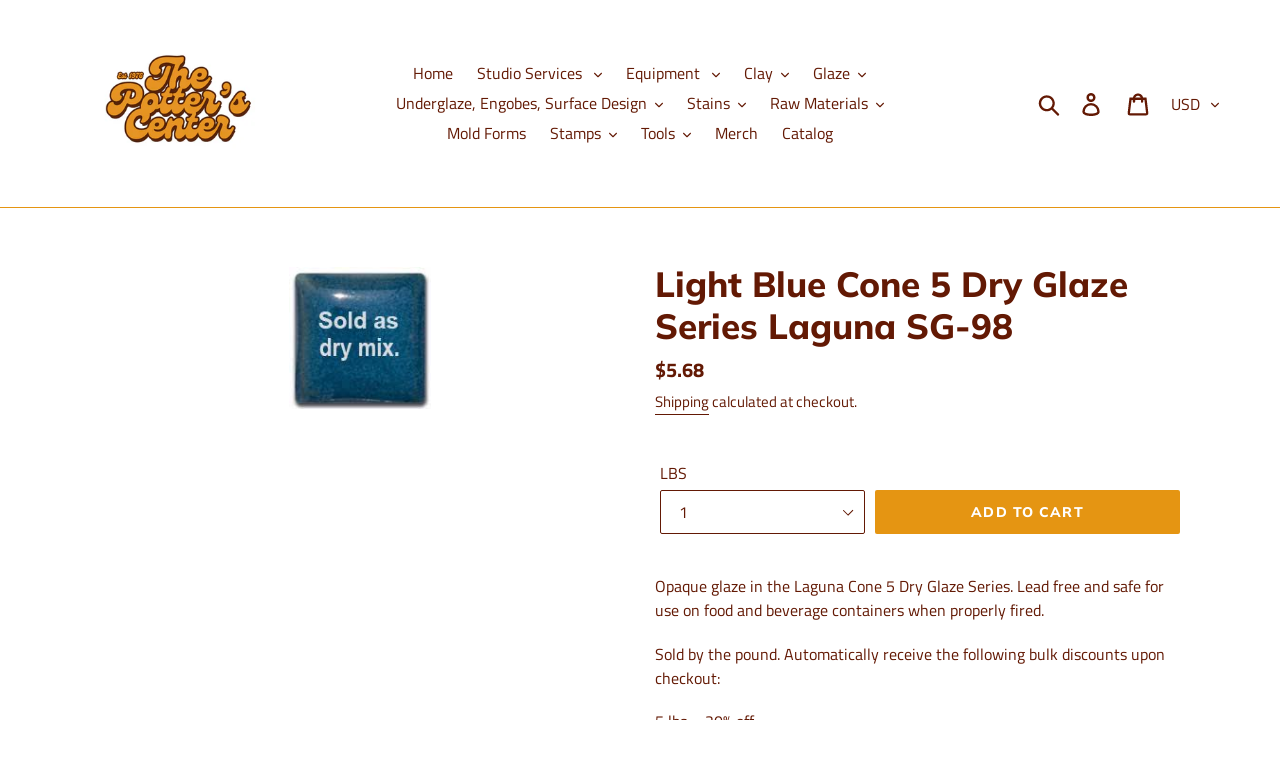

--- FILE ---
content_type: text/html; charset=utf-8
request_url: https://www.google.com/recaptcha/enterprise/anchor?ar=1&k=6LdEwsYnAAAAAL9T92sOraT4CDI-QIVuDYAGwdOy&co=aHR0cHM6Ly90aGVwb3R0ZXJzY2VudGVyLmNvbTo0NDM.&hl=en&v=PoyoqOPhxBO7pBk68S4YbpHZ&size=invisible&anchor-ms=20000&execute-ms=30000&cb=d40uhcrmtl04
body_size: 48801
content:
<!DOCTYPE HTML><html dir="ltr" lang="en"><head><meta http-equiv="Content-Type" content="text/html; charset=UTF-8">
<meta http-equiv="X-UA-Compatible" content="IE=edge">
<title>reCAPTCHA</title>
<style type="text/css">
/* cyrillic-ext */
@font-face {
  font-family: 'Roboto';
  font-style: normal;
  font-weight: 400;
  font-stretch: 100%;
  src: url(//fonts.gstatic.com/s/roboto/v48/KFO7CnqEu92Fr1ME7kSn66aGLdTylUAMa3GUBHMdazTgWw.woff2) format('woff2');
  unicode-range: U+0460-052F, U+1C80-1C8A, U+20B4, U+2DE0-2DFF, U+A640-A69F, U+FE2E-FE2F;
}
/* cyrillic */
@font-face {
  font-family: 'Roboto';
  font-style: normal;
  font-weight: 400;
  font-stretch: 100%;
  src: url(//fonts.gstatic.com/s/roboto/v48/KFO7CnqEu92Fr1ME7kSn66aGLdTylUAMa3iUBHMdazTgWw.woff2) format('woff2');
  unicode-range: U+0301, U+0400-045F, U+0490-0491, U+04B0-04B1, U+2116;
}
/* greek-ext */
@font-face {
  font-family: 'Roboto';
  font-style: normal;
  font-weight: 400;
  font-stretch: 100%;
  src: url(//fonts.gstatic.com/s/roboto/v48/KFO7CnqEu92Fr1ME7kSn66aGLdTylUAMa3CUBHMdazTgWw.woff2) format('woff2');
  unicode-range: U+1F00-1FFF;
}
/* greek */
@font-face {
  font-family: 'Roboto';
  font-style: normal;
  font-weight: 400;
  font-stretch: 100%;
  src: url(//fonts.gstatic.com/s/roboto/v48/KFO7CnqEu92Fr1ME7kSn66aGLdTylUAMa3-UBHMdazTgWw.woff2) format('woff2');
  unicode-range: U+0370-0377, U+037A-037F, U+0384-038A, U+038C, U+038E-03A1, U+03A3-03FF;
}
/* math */
@font-face {
  font-family: 'Roboto';
  font-style: normal;
  font-weight: 400;
  font-stretch: 100%;
  src: url(//fonts.gstatic.com/s/roboto/v48/KFO7CnqEu92Fr1ME7kSn66aGLdTylUAMawCUBHMdazTgWw.woff2) format('woff2');
  unicode-range: U+0302-0303, U+0305, U+0307-0308, U+0310, U+0312, U+0315, U+031A, U+0326-0327, U+032C, U+032F-0330, U+0332-0333, U+0338, U+033A, U+0346, U+034D, U+0391-03A1, U+03A3-03A9, U+03B1-03C9, U+03D1, U+03D5-03D6, U+03F0-03F1, U+03F4-03F5, U+2016-2017, U+2034-2038, U+203C, U+2040, U+2043, U+2047, U+2050, U+2057, U+205F, U+2070-2071, U+2074-208E, U+2090-209C, U+20D0-20DC, U+20E1, U+20E5-20EF, U+2100-2112, U+2114-2115, U+2117-2121, U+2123-214F, U+2190, U+2192, U+2194-21AE, U+21B0-21E5, U+21F1-21F2, U+21F4-2211, U+2213-2214, U+2216-22FF, U+2308-230B, U+2310, U+2319, U+231C-2321, U+2336-237A, U+237C, U+2395, U+239B-23B7, U+23D0, U+23DC-23E1, U+2474-2475, U+25AF, U+25B3, U+25B7, U+25BD, U+25C1, U+25CA, U+25CC, U+25FB, U+266D-266F, U+27C0-27FF, U+2900-2AFF, U+2B0E-2B11, U+2B30-2B4C, U+2BFE, U+3030, U+FF5B, U+FF5D, U+1D400-1D7FF, U+1EE00-1EEFF;
}
/* symbols */
@font-face {
  font-family: 'Roboto';
  font-style: normal;
  font-weight: 400;
  font-stretch: 100%;
  src: url(//fonts.gstatic.com/s/roboto/v48/KFO7CnqEu92Fr1ME7kSn66aGLdTylUAMaxKUBHMdazTgWw.woff2) format('woff2');
  unicode-range: U+0001-000C, U+000E-001F, U+007F-009F, U+20DD-20E0, U+20E2-20E4, U+2150-218F, U+2190, U+2192, U+2194-2199, U+21AF, U+21E6-21F0, U+21F3, U+2218-2219, U+2299, U+22C4-22C6, U+2300-243F, U+2440-244A, U+2460-24FF, U+25A0-27BF, U+2800-28FF, U+2921-2922, U+2981, U+29BF, U+29EB, U+2B00-2BFF, U+4DC0-4DFF, U+FFF9-FFFB, U+10140-1018E, U+10190-1019C, U+101A0, U+101D0-101FD, U+102E0-102FB, U+10E60-10E7E, U+1D2C0-1D2D3, U+1D2E0-1D37F, U+1F000-1F0FF, U+1F100-1F1AD, U+1F1E6-1F1FF, U+1F30D-1F30F, U+1F315, U+1F31C, U+1F31E, U+1F320-1F32C, U+1F336, U+1F378, U+1F37D, U+1F382, U+1F393-1F39F, U+1F3A7-1F3A8, U+1F3AC-1F3AF, U+1F3C2, U+1F3C4-1F3C6, U+1F3CA-1F3CE, U+1F3D4-1F3E0, U+1F3ED, U+1F3F1-1F3F3, U+1F3F5-1F3F7, U+1F408, U+1F415, U+1F41F, U+1F426, U+1F43F, U+1F441-1F442, U+1F444, U+1F446-1F449, U+1F44C-1F44E, U+1F453, U+1F46A, U+1F47D, U+1F4A3, U+1F4B0, U+1F4B3, U+1F4B9, U+1F4BB, U+1F4BF, U+1F4C8-1F4CB, U+1F4D6, U+1F4DA, U+1F4DF, U+1F4E3-1F4E6, U+1F4EA-1F4ED, U+1F4F7, U+1F4F9-1F4FB, U+1F4FD-1F4FE, U+1F503, U+1F507-1F50B, U+1F50D, U+1F512-1F513, U+1F53E-1F54A, U+1F54F-1F5FA, U+1F610, U+1F650-1F67F, U+1F687, U+1F68D, U+1F691, U+1F694, U+1F698, U+1F6AD, U+1F6B2, U+1F6B9-1F6BA, U+1F6BC, U+1F6C6-1F6CF, U+1F6D3-1F6D7, U+1F6E0-1F6EA, U+1F6F0-1F6F3, U+1F6F7-1F6FC, U+1F700-1F7FF, U+1F800-1F80B, U+1F810-1F847, U+1F850-1F859, U+1F860-1F887, U+1F890-1F8AD, U+1F8B0-1F8BB, U+1F8C0-1F8C1, U+1F900-1F90B, U+1F93B, U+1F946, U+1F984, U+1F996, U+1F9E9, U+1FA00-1FA6F, U+1FA70-1FA7C, U+1FA80-1FA89, U+1FA8F-1FAC6, U+1FACE-1FADC, U+1FADF-1FAE9, U+1FAF0-1FAF8, U+1FB00-1FBFF;
}
/* vietnamese */
@font-face {
  font-family: 'Roboto';
  font-style: normal;
  font-weight: 400;
  font-stretch: 100%;
  src: url(//fonts.gstatic.com/s/roboto/v48/KFO7CnqEu92Fr1ME7kSn66aGLdTylUAMa3OUBHMdazTgWw.woff2) format('woff2');
  unicode-range: U+0102-0103, U+0110-0111, U+0128-0129, U+0168-0169, U+01A0-01A1, U+01AF-01B0, U+0300-0301, U+0303-0304, U+0308-0309, U+0323, U+0329, U+1EA0-1EF9, U+20AB;
}
/* latin-ext */
@font-face {
  font-family: 'Roboto';
  font-style: normal;
  font-weight: 400;
  font-stretch: 100%;
  src: url(//fonts.gstatic.com/s/roboto/v48/KFO7CnqEu92Fr1ME7kSn66aGLdTylUAMa3KUBHMdazTgWw.woff2) format('woff2');
  unicode-range: U+0100-02BA, U+02BD-02C5, U+02C7-02CC, U+02CE-02D7, U+02DD-02FF, U+0304, U+0308, U+0329, U+1D00-1DBF, U+1E00-1E9F, U+1EF2-1EFF, U+2020, U+20A0-20AB, U+20AD-20C0, U+2113, U+2C60-2C7F, U+A720-A7FF;
}
/* latin */
@font-face {
  font-family: 'Roboto';
  font-style: normal;
  font-weight: 400;
  font-stretch: 100%;
  src: url(//fonts.gstatic.com/s/roboto/v48/KFO7CnqEu92Fr1ME7kSn66aGLdTylUAMa3yUBHMdazQ.woff2) format('woff2');
  unicode-range: U+0000-00FF, U+0131, U+0152-0153, U+02BB-02BC, U+02C6, U+02DA, U+02DC, U+0304, U+0308, U+0329, U+2000-206F, U+20AC, U+2122, U+2191, U+2193, U+2212, U+2215, U+FEFF, U+FFFD;
}
/* cyrillic-ext */
@font-face {
  font-family: 'Roboto';
  font-style: normal;
  font-weight: 500;
  font-stretch: 100%;
  src: url(//fonts.gstatic.com/s/roboto/v48/KFO7CnqEu92Fr1ME7kSn66aGLdTylUAMa3GUBHMdazTgWw.woff2) format('woff2');
  unicode-range: U+0460-052F, U+1C80-1C8A, U+20B4, U+2DE0-2DFF, U+A640-A69F, U+FE2E-FE2F;
}
/* cyrillic */
@font-face {
  font-family: 'Roboto';
  font-style: normal;
  font-weight: 500;
  font-stretch: 100%;
  src: url(//fonts.gstatic.com/s/roboto/v48/KFO7CnqEu92Fr1ME7kSn66aGLdTylUAMa3iUBHMdazTgWw.woff2) format('woff2');
  unicode-range: U+0301, U+0400-045F, U+0490-0491, U+04B0-04B1, U+2116;
}
/* greek-ext */
@font-face {
  font-family: 'Roboto';
  font-style: normal;
  font-weight: 500;
  font-stretch: 100%;
  src: url(//fonts.gstatic.com/s/roboto/v48/KFO7CnqEu92Fr1ME7kSn66aGLdTylUAMa3CUBHMdazTgWw.woff2) format('woff2');
  unicode-range: U+1F00-1FFF;
}
/* greek */
@font-face {
  font-family: 'Roboto';
  font-style: normal;
  font-weight: 500;
  font-stretch: 100%;
  src: url(//fonts.gstatic.com/s/roboto/v48/KFO7CnqEu92Fr1ME7kSn66aGLdTylUAMa3-UBHMdazTgWw.woff2) format('woff2');
  unicode-range: U+0370-0377, U+037A-037F, U+0384-038A, U+038C, U+038E-03A1, U+03A3-03FF;
}
/* math */
@font-face {
  font-family: 'Roboto';
  font-style: normal;
  font-weight: 500;
  font-stretch: 100%;
  src: url(//fonts.gstatic.com/s/roboto/v48/KFO7CnqEu92Fr1ME7kSn66aGLdTylUAMawCUBHMdazTgWw.woff2) format('woff2');
  unicode-range: U+0302-0303, U+0305, U+0307-0308, U+0310, U+0312, U+0315, U+031A, U+0326-0327, U+032C, U+032F-0330, U+0332-0333, U+0338, U+033A, U+0346, U+034D, U+0391-03A1, U+03A3-03A9, U+03B1-03C9, U+03D1, U+03D5-03D6, U+03F0-03F1, U+03F4-03F5, U+2016-2017, U+2034-2038, U+203C, U+2040, U+2043, U+2047, U+2050, U+2057, U+205F, U+2070-2071, U+2074-208E, U+2090-209C, U+20D0-20DC, U+20E1, U+20E5-20EF, U+2100-2112, U+2114-2115, U+2117-2121, U+2123-214F, U+2190, U+2192, U+2194-21AE, U+21B0-21E5, U+21F1-21F2, U+21F4-2211, U+2213-2214, U+2216-22FF, U+2308-230B, U+2310, U+2319, U+231C-2321, U+2336-237A, U+237C, U+2395, U+239B-23B7, U+23D0, U+23DC-23E1, U+2474-2475, U+25AF, U+25B3, U+25B7, U+25BD, U+25C1, U+25CA, U+25CC, U+25FB, U+266D-266F, U+27C0-27FF, U+2900-2AFF, U+2B0E-2B11, U+2B30-2B4C, U+2BFE, U+3030, U+FF5B, U+FF5D, U+1D400-1D7FF, U+1EE00-1EEFF;
}
/* symbols */
@font-face {
  font-family: 'Roboto';
  font-style: normal;
  font-weight: 500;
  font-stretch: 100%;
  src: url(//fonts.gstatic.com/s/roboto/v48/KFO7CnqEu92Fr1ME7kSn66aGLdTylUAMaxKUBHMdazTgWw.woff2) format('woff2');
  unicode-range: U+0001-000C, U+000E-001F, U+007F-009F, U+20DD-20E0, U+20E2-20E4, U+2150-218F, U+2190, U+2192, U+2194-2199, U+21AF, U+21E6-21F0, U+21F3, U+2218-2219, U+2299, U+22C4-22C6, U+2300-243F, U+2440-244A, U+2460-24FF, U+25A0-27BF, U+2800-28FF, U+2921-2922, U+2981, U+29BF, U+29EB, U+2B00-2BFF, U+4DC0-4DFF, U+FFF9-FFFB, U+10140-1018E, U+10190-1019C, U+101A0, U+101D0-101FD, U+102E0-102FB, U+10E60-10E7E, U+1D2C0-1D2D3, U+1D2E0-1D37F, U+1F000-1F0FF, U+1F100-1F1AD, U+1F1E6-1F1FF, U+1F30D-1F30F, U+1F315, U+1F31C, U+1F31E, U+1F320-1F32C, U+1F336, U+1F378, U+1F37D, U+1F382, U+1F393-1F39F, U+1F3A7-1F3A8, U+1F3AC-1F3AF, U+1F3C2, U+1F3C4-1F3C6, U+1F3CA-1F3CE, U+1F3D4-1F3E0, U+1F3ED, U+1F3F1-1F3F3, U+1F3F5-1F3F7, U+1F408, U+1F415, U+1F41F, U+1F426, U+1F43F, U+1F441-1F442, U+1F444, U+1F446-1F449, U+1F44C-1F44E, U+1F453, U+1F46A, U+1F47D, U+1F4A3, U+1F4B0, U+1F4B3, U+1F4B9, U+1F4BB, U+1F4BF, U+1F4C8-1F4CB, U+1F4D6, U+1F4DA, U+1F4DF, U+1F4E3-1F4E6, U+1F4EA-1F4ED, U+1F4F7, U+1F4F9-1F4FB, U+1F4FD-1F4FE, U+1F503, U+1F507-1F50B, U+1F50D, U+1F512-1F513, U+1F53E-1F54A, U+1F54F-1F5FA, U+1F610, U+1F650-1F67F, U+1F687, U+1F68D, U+1F691, U+1F694, U+1F698, U+1F6AD, U+1F6B2, U+1F6B9-1F6BA, U+1F6BC, U+1F6C6-1F6CF, U+1F6D3-1F6D7, U+1F6E0-1F6EA, U+1F6F0-1F6F3, U+1F6F7-1F6FC, U+1F700-1F7FF, U+1F800-1F80B, U+1F810-1F847, U+1F850-1F859, U+1F860-1F887, U+1F890-1F8AD, U+1F8B0-1F8BB, U+1F8C0-1F8C1, U+1F900-1F90B, U+1F93B, U+1F946, U+1F984, U+1F996, U+1F9E9, U+1FA00-1FA6F, U+1FA70-1FA7C, U+1FA80-1FA89, U+1FA8F-1FAC6, U+1FACE-1FADC, U+1FADF-1FAE9, U+1FAF0-1FAF8, U+1FB00-1FBFF;
}
/* vietnamese */
@font-face {
  font-family: 'Roboto';
  font-style: normal;
  font-weight: 500;
  font-stretch: 100%;
  src: url(//fonts.gstatic.com/s/roboto/v48/KFO7CnqEu92Fr1ME7kSn66aGLdTylUAMa3OUBHMdazTgWw.woff2) format('woff2');
  unicode-range: U+0102-0103, U+0110-0111, U+0128-0129, U+0168-0169, U+01A0-01A1, U+01AF-01B0, U+0300-0301, U+0303-0304, U+0308-0309, U+0323, U+0329, U+1EA0-1EF9, U+20AB;
}
/* latin-ext */
@font-face {
  font-family: 'Roboto';
  font-style: normal;
  font-weight: 500;
  font-stretch: 100%;
  src: url(//fonts.gstatic.com/s/roboto/v48/KFO7CnqEu92Fr1ME7kSn66aGLdTylUAMa3KUBHMdazTgWw.woff2) format('woff2');
  unicode-range: U+0100-02BA, U+02BD-02C5, U+02C7-02CC, U+02CE-02D7, U+02DD-02FF, U+0304, U+0308, U+0329, U+1D00-1DBF, U+1E00-1E9F, U+1EF2-1EFF, U+2020, U+20A0-20AB, U+20AD-20C0, U+2113, U+2C60-2C7F, U+A720-A7FF;
}
/* latin */
@font-face {
  font-family: 'Roboto';
  font-style: normal;
  font-weight: 500;
  font-stretch: 100%;
  src: url(//fonts.gstatic.com/s/roboto/v48/KFO7CnqEu92Fr1ME7kSn66aGLdTylUAMa3yUBHMdazQ.woff2) format('woff2');
  unicode-range: U+0000-00FF, U+0131, U+0152-0153, U+02BB-02BC, U+02C6, U+02DA, U+02DC, U+0304, U+0308, U+0329, U+2000-206F, U+20AC, U+2122, U+2191, U+2193, U+2212, U+2215, U+FEFF, U+FFFD;
}
/* cyrillic-ext */
@font-face {
  font-family: 'Roboto';
  font-style: normal;
  font-weight: 900;
  font-stretch: 100%;
  src: url(//fonts.gstatic.com/s/roboto/v48/KFO7CnqEu92Fr1ME7kSn66aGLdTylUAMa3GUBHMdazTgWw.woff2) format('woff2');
  unicode-range: U+0460-052F, U+1C80-1C8A, U+20B4, U+2DE0-2DFF, U+A640-A69F, U+FE2E-FE2F;
}
/* cyrillic */
@font-face {
  font-family: 'Roboto';
  font-style: normal;
  font-weight: 900;
  font-stretch: 100%;
  src: url(//fonts.gstatic.com/s/roboto/v48/KFO7CnqEu92Fr1ME7kSn66aGLdTylUAMa3iUBHMdazTgWw.woff2) format('woff2');
  unicode-range: U+0301, U+0400-045F, U+0490-0491, U+04B0-04B1, U+2116;
}
/* greek-ext */
@font-face {
  font-family: 'Roboto';
  font-style: normal;
  font-weight: 900;
  font-stretch: 100%;
  src: url(//fonts.gstatic.com/s/roboto/v48/KFO7CnqEu92Fr1ME7kSn66aGLdTylUAMa3CUBHMdazTgWw.woff2) format('woff2');
  unicode-range: U+1F00-1FFF;
}
/* greek */
@font-face {
  font-family: 'Roboto';
  font-style: normal;
  font-weight: 900;
  font-stretch: 100%;
  src: url(//fonts.gstatic.com/s/roboto/v48/KFO7CnqEu92Fr1ME7kSn66aGLdTylUAMa3-UBHMdazTgWw.woff2) format('woff2');
  unicode-range: U+0370-0377, U+037A-037F, U+0384-038A, U+038C, U+038E-03A1, U+03A3-03FF;
}
/* math */
@font-face {
  font-family: 'Roboto';
  font-style: normal;
  font-weight: 900;
  font-stretch: 100%;
  src: url(//fonts.gstatic.com/s/roboto/v48/KFO7CnqEu92Fr1ME7kSn66aGLdTylUAMawCUBHMdazTgWw.woff2) format('woff2');
  unicode-range: U+0302-0303, U+0305, U+0307-0308, U+0310, U+0312, U+0315, U+031A, U+0326-0327, U+032C, U+032F-0330, U+0332-0333, U+0338, U+033A, U+0346, U+034D, U+0391-03A1, U+03A3-03A9, U+03B1-03C9, U+03D1, U+03D5-03D6, U+03F0-03F1, U+03F4-03F5, U+2016-2017, U+2034-2038, U+203C, U+2040, U+2043, U+2047, U+2050, U+2057, U+205F, U+2070-2071, U+2074-208E, U+2090-209C, U+20D0-20DC, U+20E1, U+20E5-20EF, U+2100-2112, U+2114-2115, U+2117-2121, U+2123-214F, U+2190, U+2192, U+2194-21AE, U+21B0-21E5, U+21F1-21F2, U+21F4-2211, U+2213-2214, U+2216-22FF, U+2308-230B, U+2310, U+2319, U+231C-2321, U+2336-237A, U+237C, U+2395, U+239B-23B7, U+23D0, U+23DC-23E1, U+2474-2475, U+25AF, U+25B3, U+25B7, U+25BD, U+25C1, U+25CA, U+25CC, U+25FB, U+266D-266F, U+27C0-27FF, U+2900-2AFF, U+2B0E-2B11, U+2B30-2B4C, U+2BFE, U+3030, U+FF5B, U+FF5D, U+1D400-1D7FF, U+1EE00-1EEFF;
}
/* symbols */
@font-face {
  font-family: 'Roboto';
  font-style: normal;
  font-weight: 900;
  font-stretch: 100%;
  src: url(//fonts.gstatic.com/s/roboto/v48/KFO7CnqEu92Fr1ME7kSn66aGLdTylUAMaxKUBHMdazTgWw.woff2) format('woff2');
  unicode-range: U+0001-000C, U+000E-001F, U+007F-009F, U+20DD-20E0, U+20E2-20E4, U+2150-218F, U+2190, U+2192, U+2194-2199, U+21AF, U+21E6-21F0, U+21F3, U+2218-2219, U+2299, U+22C4-22C6, U+2300-243F, U+2440-244A, U+2460-24FF, U+25A0-27BF, U+2800-28FF, U+2921-2922, U+2981, U+29BF, U+29EB, U+2B00-2BFF, U+4DC0-4DFF, U+FFF9-FFFB, U+10140-1018E, U+10190-1019C, U+101A0, U+101D0-101FD, U+102E0-102FB, U+10E60-10E7E, U+1D2C0-1D2D3, U+1D2E0-1D37F, U+1F000-1F0FF, U+1F100-1F1AD, U+1F1E6-1F1FF, U+1F30D-1F30F, U+1F315, U+1F31C, U+1F31E, U+1F320-1F32C, U+1F336, U+1F378, U+1F37D, U+1F382, U+1F393-1F39F, U+1F3A7-1F3A8, U+1F3AC-1F3AF, U+1F3C2, U+1F3C4-1F3C6, U+1F3CA-1F3CE, U+1F3D4-1F3E0, U+1F3ED, U+1F3F1-1F3F3, U+1F3F5-1F3F7, U+1F408, U+1F415, U+1F41F, U+1F426, U+1F43F, U+1F441-1F442, U+1F444, U+1F446-1F449, U+1F44C-1F44E, U+1F453, U+1F46A, U+1F47D, U+1F4A3, U+1F4B0, U+1F4B3, U+1F4B9, U+1F4BB, U+1F4BF, U+1F4C8-1F4CB, U+1F4D6, U+1F4DA, U+1F4DF, U+1F4E3-1F4E6, U+1F4EA-1F4ED, U+1F4F7, U+1F4F9-1F4FB, U+1F4FD-1F4FE, U+1F503, U+1F507-1F50B, U+1F50D, U+1F512-1F513, U+1F53E-1F54A, U+1F54F-1F5FA, U+1F610, U+1F650-1F67F, U+1F687, U+1F68D, U+1F691, U+1F694, U+1F698, U+1F6AD, U+1F6B2, U+1F6B9-1F6BA, U+1F6BC, U+1F6C6-1F6CF, U+1F6D3-1F6D7, U+1F6E0-1F6EA, U+1F6F0-1F6F3, U+1F6F7-1F6FC, U+1F700-1F7FF, U+1F800-1F80B, U+1F810-1F847, U+1F850-1F859, U+1F860-1F887, U+1F890-1F8AD, U+1F8B0-1F8BB, U+1F8C0-1F8C1, U+1F900-1F90B, U+1F93B, U+1F946, U+1F984, U+1F996, U+1F9E9, U+1FA00-1FA6F, U+1FA70-1FA7C, U+1FA80-1FA89, U+1FA8F-1FAC6, U+1FACE-1FADC, U+1FADF-1FAE9, U+1FAF0-1FAF8, U+1FB00-1FBFF;
}
/* vietnamese */
@font-face {
  font-family: 'Roboto';
  font-style: normal;
  font-weight: 900;
  font-stretch: 100%;
  src: url(//fonts.gstatic.com/s/roboto/v48/KFO7CnqEu92Fr1ME7kSn66aGLdTylUAMa3OUBHMdazTgWw.woff2) format('woff2');
  unicode-range: U+0102-0103, U+0110-0111, U+0128-0129, U+0168-0169, U+01A0-01A1, U+01AF-01B0, U+0300-0301, U+0303-0304, U+0308-0309, U+0323, U+0329, U+1EA0-1EF9, U+20AB;
}
/* latin-ext */
@font-face {
  font-family: 'Roboto';
  font-style: normal;
  font-weight: 900;
  font-stretch: 100%;
  src: url(//fonts.gstatic.com/s/roboto/v48/KFO7CnqEu92Fr1ME7kSn66aGLdTylUAMa3KUBHMdazTgWw.woff2) format('woff2');
  unicode-range: U+0100-02BA, U+02BD-02C5, U+02C7-02CC, U+02CE-02D7, U+02DD-02FF, U+0304, U+0308, U+0329, U+1D00-1DBF, U+1E00-1E9F, U+1EF2-1EFF, U+2020, U+20A0-20AB, U+20AD-20C0, U+2113, U+2C60-2C7F, U+A720-A7FF;
}
/* latin */
@font-face {
  font-family: 'Roboto';
  font-style: normal;
  font-weight: 900;
  font-stretch: 100%;
  src: url(//fonts.gstatic.com/s/roboto/v48/KFO7CnqEu92Fr1ME7kSn66aGLdTylUAMa3yUBHMdazQ.woff2) format('woff2');
  unicode-range: U+0000-00FF, U+0131, U+0152-0153, U+02BB-02BC, U+02C6, U+02DA, U+02DC, U+0304, U+0308, U+0329, U+2000-206F, U+20AC, U+2122, U+2191, U+2193, U+2212, U+2215, U+FEFF, U+FFFD;
}

</style>
<link rel="stylesheet" type="text/css" href="https://www.gstatic.com/recaptcha/releases/PoyoqOPhxBO7pBk68S4YbpHZ/styles__ltr.css">
<script nonce="dJEQf1ALVPBPgRYT8G4Vqg" type="text/javascript">window['__recaptcha_api'] = 'https://www.google.com/recaptcha/enterprise/';</script>
<script type="text/javascript" src="https://www.gstatic.com/recaptcha/releases/PoyoqOPhxBO7pBk68S4YbpHZ/recaptcha__en.js" nonce="dJEQf1ALVPBPgRYT8G4Vqg">
      
    </script></head>
<body><div id="rc-anchor-alert" class="rc-anchor-alert"></div>
<input type="hidden" id="recaptcha-token" value="[base64]">
<script type="text/javascript" nonce="dJEQf1ALVPBPgRYT8G4Vqg">
      recaptcha.anchor.Main.init("[\x22ainput\x22,[\x22bgdata\x22,\x22\x22,\[base64]/[base64]/bmV3IFpbdF0obVswXSk6Sz09Mj9uZXcgWlt0XShtWzBdLG1bMV0pOks9PTM/bmV3IFpbdF0obVswXSxtWzFdLG1bMl0pOks9PTQ/[base64]/[base64]/[base64]/[base64]/[base64]/[base64]/[base64]/[base64]/[base64]/[base64]/[base64]/[base64]/[base64]/[base64]\\u003d\\u003d\x22,\[base64]\\u003d\\u003d\x22,\x22wpLCiMKFw7zDhcOIwqvDt8OZw7XCo1BqccKMwpwMezwFw63Djh7DrcOVw63DosOrRMOgwrzCvMKYwoHCjQ5Dwrk3f8ObwrlmwqJww5jDrMOxGVvCkVrCpxBIwpQzK8ORwpvDmcK+Y8Orw6LCusKAw75tOjXDgMK2woXCqMOdXFvDuFNNwpjDviMAw6/Cln/CiWNHcGRtQMOeGUl6VH3Do37Cv8OawpTClcOWLXXCi0HCsRMiXyXCjMOMw7l5w4FBwr5Mwq5qYCHCoGbDnsO7WcONKcKVQSApwqjCmmkHw6DCgGrCrsO+X8O4bT/CnsOBwr7DrsK2w4oBw77CpsOSwrHClHJ/wrhIN2rDg8Kvw5rCr8KQVzMYNxwMwqkpX8KNwpNMKsOTwqrDocO3wqzDmMKjw6hzw67DtsOHw6Rxwrt6wqTCkwArbcK/bXRAwrjDrsOxwqBHw4pRw4DDvTAqecK9GMOXCVwuNktqKngFQwXCpyPDowTCh8KawqchwpXDvMOhUGEnbStRwodtLMOHwr3DtMO0wp1dY8KEw4c+ZsOEwosAasOzG1DCmsKlSRTCqsO7D1E6GcO/w6p0ejR5MXLCnMOAXkA6PCLCkXAcw4PCpTN/wrPCiy3DkThQw6XCtsOldj3CicO0ZsKPw65sacOEwpNmw4Zmwp3CmMOXwrI4eATDucOqFHslwrPCrgdTK8OTHjvDu1EzbXbDpMKNVFrCt8OPw7FRwrHCrsK6AMO9dhzDpMOQLEtJJlM/T8OUMk4Zw4xwNcOWw6DCh2lyMWLCjD3CvhorRcK0wqlYa1QZUx/[base64]/J8KQwoNwwoVcwoZ/[base64]/CqAXDusKgwrPCuXnCnsKVaztJejnCsw7ClMKrLsKQelDChMKWBHQBcsO/[base64]/w6w4KCPCj8Ouw7ldJTDDr1LCgjRJw4zCoxcEwrnCq8ObA8KZIhY3wr/DjMKeC2LDp8KOD0fDnVHCvy/CtQ0AZMO9I8OObMOrw4F5w589wrzDnMKtwo7CvzrCgsOSwrgXw7XDjVHDgVpMOwh8NzvCnsKYw5wMHMO3wqtWwrVXwqM7acKlw4HCgcOyKhxKJMKKwr5aw5DCkQR4KcOnaj/[base64]/Dl3YBw5LCrcKgMsOnwqFEBsO2LMOlwp4twrrDvcKmwobDkh3DhyfDvSrDkCXCmMOFS2LCtcODwp9NWE3DoB/CkGLDh2jDqF4gwqTCuMOle28ZwogrwovDj8OVw4kiDcK+c8OZw4UewqRJVsKmw7rCn8O6w4VIZ8OPRgjCmDnDlcKFS2/[base64]/DicOTw4JZLXI5wrZfQ8KVHDPDr8K/woMHw4HDusOXKcKCQ8OZOMOaKMKlw5zDlsOfwpjDrgbCjMOqa8OmwpYuJHHDlT3Co8OXw4LCmMKqw63CoF3Cn8OdwoEnYMKsScKtf0BVw61Ww5IzclgYLMOtcxLDlRDDscOVZgLCqzHDvVkoOMOYwpTCr8Ovw6Vcw6Q8w7R+c8O/eMKgZcKYwrk0SsKVwrABESzCv8KFRsK+wofCvcOuHsKiIz3CrHBWw6YqWSPCpg0zOMKowqfDpm/[base64]/CmB3DgWRkwoNjbsKOZMK3wq4UQMKBGH8Rw5jCnsKta8KmwqrDtCcHP8OTwrLCrMOIchDDvcOcUMOWw4vDgsKWAcKHX8OcwqPCjGsRw6hEwr/[base64]/T3PCrmvDqsOXUsO8w6XCvAZQw60vJcKuRRpvNcOOw48hwqPDoXpSTsKlKw9Kw6/[base64]/[base64]/Cg8O3woXCmyMDVgN9VA7Cl8OTECozwppYS8ORwpt0dMKUcsKDw4jDtHjDoMKRw6rCrw5VwoXDuEPCssOlfMKlw6XCs0hhw418QcOkw5twXm7CnUNvVcOkwq3DlMO5w5TCkSJ6w7wTPW/DiQLCskzDusOmeAgrwq7Cj8Knw4fDicKzwq3Co8OTGRzCvMKFw7PDnlgtw6bCg13CjsKxYsKFwqDDkcKIXzrDoXDDvcK9FsK9wrjCjUxDw5bCpsOTw4hsA8KpG2TCtMK9XFp0w47DigNlWMOWwrFgeMOlw7Bmw4oRw4RBw60sTsKEw7XCm8K8wrTDm8KVcE3DtEPDlE/[base64]/DqsOGwqZpwpHDpcOvwq7ChMKxw6/[base64]/Dtx/[base64]/[base64]/[base64]/[base64]/CuUvCgwjDq1XCgEdxw54hMcK2RDzCnwoaJmUsWsOXwpfCnA82w4nDjsODwo/Dk0dFZkMow4HCsUDDvUp8HABkHcKpwqAQKcOsw4bDi1g7OsOKwqTDssKxbcORWsOowodFcMOVAg0ER8Oiw6TCn8KMwq9kwoYnQXPDph/Dr8KVwrfDssO/NBRkf2BeDEjDgxbCsRTDjS0ew5rDlVfCsDDCj8KBw7wdwpsIDGFcJ8OLw5XDlhkswq3CoyQbwqvDoBEpw6dVwoJLw69dwozCjsOcfcO/wq1/PCx6w43Dh3fCl8KfSWhnwqPCuRgTRsKBOAlnHx5fE8KKwo/DgMKxJcKNw4XDgh/DpVjCoDUlw4LCsCzDi0XDqMKNXHo0w7bDljTCjX/CvsKSYiEuXcK1w7xMDBTDk8Ozw43ChsKaQsOdwp8zQD4/UjTDuCHCncO/FsKQfz/CvVJNfsKpw41rw7RfwqjCp8OlwrnCvsKdR8OwPwrCvcOqw4fCoB1FwqQ1DMKDw79SecO/[base64]/[base64]/wqjCocOOfMOoZsKuw7jDlsOYw5kSw6gSw4HDnkg7wo7CoQLDqsKzwpJHw4HCoMOub3bCrsOFFxTDiVnCjsKkMBHCosODw5TDnFobw7JXw5dAdsKNKkhZTjIFw6tbwpzDrgkHZ8OOHMK/XsOZw4vCsMOfLyzCpsOeLcKiNcKcwpcqw4h0wp/CncO9w4hxwo7CnsKRwqRzwp/[base64]/CocOQw6vDrRbCkMKCXXd9w4dkwrhlWw7CpA/[base64]/fVsgw4PChHcLwqU2AcK2wp7CrXFyw6skL8Oyw6DCq8O/wo/CvMKdPcKuazRySxHDgMO9w4I+wrE2E24pw6jCt2XCh8KowozCpcOIwqDDmsO4wpcSBMKJHFjCpxTDncOYwpx5RcKvO2/DsCjDmMOZw7DDlMKDADbCicKLSn3CoHNWe8OOwrbDq8KAw5oUIE5eaAnChsKaw6UedsO5AF/DhsKpb0/ChcOmw5deZMK/EcKte8KKAMKQwrFAwo/CmCUFwr5Yw4jDvQpiwozCkXgRwobCtmVmLsOpwrRcw53DjU/DmG8owrvCr8OHw5XCm8KMw5ZxN0opcG3CqUtXZsKdRVfDn8KRTzNzQ8OrwoYDAwEUdsK2w67DsgDDoMOBScOBMsO9e8Kyw4BefThwdzksMCZMwqLCqWcQCy98wr51wpI5w6jDlXlzRToKD0DCmcKdw6x0SjQ0PMOMwpjDggLDtMOyJG/DuXl6EzpdwoDCmhYqwqkXZw3CiMOxwoTCiy7DmlrDrysBwrHDvcKjw4tiw6toORfCk8K9wqjCjMOlecOmXcOdwphDwosTXQHDpMK/wr/CsCAsU37CncOmc8KOwqdmwrnCrBNeNMOtYcK/WE7DnUddEEnDnH/[base64]/w7vCssO0bMKiwqvDoQPDiA/DnTAhwqrDr8KBb8K1F8KzRGgrwoYdwpUMTSbCnTdxw4XCizHCunZ3wp/DhTnDqkB+w5rCvyYzwqkAwq3DqkvCsmcTwoXCljlPEHQuZljDhmItT8OkC37CuMOhXcKOwqF+F8KQwpnCj8OfwrbCmRXCjlYFPSckJHk8w6DDujtECzrCm3F9wpTCtMKhw41iPcK8wo/DmkpyMMK+Qm7CsGvCoR01wr/CqsO6AEpEw4bCljTCv8OTDsKgw5oUw6Ykw7kNd8ORTMKkw7LDnMK3CGpVw5zDhcKTwqc3KMOUw6nCoV7CjcOUw6hPw4TDosK/w7DCosKAw63Cg8KQw5kLw4HDqsOMb2EccsK5wqDCl8ONw5YXIRsYwo1DaHDClxXDosO3w7bCo8KcW8K+bx7DpG0jwrgOw4Z9woPCohTDqMKmYRLCtxnDjsOjwrnDoDfCkVzClsOtw7xhcgbDqXZtwr4Zw6pqw74fIsODOV5fw7/Cr8Kew7vCqCPCkwDCk2fCikXCqBpkUcOHAlx8BsKDwrzCk3c6w6zDuAbDgMKhE8KRJ3PDrMKww4TCmSvDmhg5w7DCsAMQRkZOwqILFcOzGMK/[base64]/[base64]/[base64]/[base64]/[base64]/DicOCwr7CmznCssOTw4fDjxhFAyXDvTnDncK1wp9rw77Crm1NwrPDuEcJw5/DhEYeHsKffcKJC8K0wrd1w5jDkMOQHnjDpFPDvTrCiwbDmVHDn3rCkVjCs8K3MMK1OcK8OMKlWlbCuVRrwpXCoEEGNh4fAyTDp2TCqznCgcONUQRCwrFtwrh/w6rDucOjVmo6w5fCr8KfwpLDi8KlwrPDvMOfXQXCmyM+NsKWw5HDjk0Lwqx9Y2rCpAlpw7rCtcKYYkrCvMKnesO2w6LDmy8KG8O6wrfChBBkN8KJw69AwpAXw5/[base64]/[base64]/DmsKvXXZ7aVvDljTCn8OIw5fCn8OywpRgK3NhwqvDlh7CmMKpeWdNwoDCmMOpw4sfN0Irw6zDnFPCnMKRwoo3fcK1W8KLwqHDrnPDgcOKwqZfw5MdOsOzw5xJQsOKw5PCscK0w5DCv37DiMOBw5lawqsXwrE0asKew7JKw6PDiRcnAB3DpsOww5N/e2QkwobDkw7Cv8O8w6omw7rCtj7DoC0/e1fDlwrDpVgyb0bDiiDCjsODwq7CqcKjw5gnYMOMYsOnw7LDsyfCrFTCmE/DrRnDon/CrsOww7xBwrVlw6s0Qh3CkMOewr/CpcKnw4PCnEfDgMKTw5VmFwxlwrsJw4UhSSPDiMO2w4Qvw49WaBHDscKDWcOgbhghwr9MFkzCm8Kjwp7DqMOAFEvCvFrCoMOYUcOaA8Kvw4HDncK2OUERwo/CiMKUU8KWWGXDiULCk8OpwroBCWXDrAfCjMOKw5XCg0EgdMO9w7oMw7h1wq4MfSoXDwoUw6vDuhkiIcKgwoJkwo9NwpjCuMKow5fCizcXwrANw4shWRFswp0FwooQwpvDphEJw7DCqcOnwqRHdsOIfcOvwo0WwoDCjxzDqMKJw7vDp8Kjw6gqb8O4wrg/W8OywpPDs8KCwrJ4asKbwo1/wrDCuzTCgcKMwr5IAMKten5iw4fCjsK5McKnS3FQUcOjw7l+ecKlWsKLw64LMWEvYsOiBMKqwpFgJsOkV8O2w7tZw5rDhDHCqMOLw4vCvG3Dt8OhPH7CrsK6MsKpG8O9w4zCnwpuMcK0wpTDgMOeCsOKwqBPw7/[base64]/Ih5cwpvDjsKawpfDoAYJU2fDizRBCMK/[base64]/w77DsFsTK8ORw6PDinXDpcO7aH8mwo7DrzQLQMOqWkHDrMKOw4k/w5FNwqXDoEJLw77DgMOBw4LDkFBawqnCl8OXPVxhwqrDpsK0T8KUwpN0Zk9/w5QBwr/[base64]/WMKUw67Dq8OPwpDDt8OwecK/wrLCsMODwoXDkQ9uaMKnUS3Do8Oqw7wgw4jDu8OqMMKmZkXDnQrCkGVtw6bCj8Kww79WFVIkIcOzNVPCscKgwp/DuGVvfsOIQADDuXBHwr7CrMKbcELDgH5Cw6/CmC7CshF9A2fCiRUnOQAWM8KLw7LDuznDj8KwY2Uaw7hKwprCvk0DHsKZZ1zDuShGw5/[base64]/Dj8Opwo1RB8Kdw47DvcK+w6XCpF/[base64]/DlMKbw7pnAmt6w63DrcOyw4fDkcK/wrsIc8ONTsO9w64lwovDmyHDpcODwpvCgV/Dt2p4KBDDhsKSw4sLw7HDrULCqsOxWMKIM8KSw7XDrsOvw7hQwp/CoTjDrsOowqPCklXDgsO9NMOnB8OqQRfCr8KzT8KzOmpgwq1bw5vDjVLDj8OQw4tPwr4rWHJ2w4PDksO3w7rDssOWwp7DlMOYw7M7wp5TOMK+VsKbw5HChMOkw57DiMOSw5Q+wqXDknRgI052bsO0wqBqw5bCiF7CpTTDocO3w43CtDrCq8KawpBGw4fCg1/Dpi1Iw7ZbHMO4asOEQhTDssK4woNPAMKxQUo4aMK0w4lcw53DigfDpcOmwq15MhQ5w5k+VGxGw5FOcsOgB2bDgcK3YlHCnsKTJsK2Px/Dp1/Ch8Omw57Cr8KIA2Rfw51ewplBOEZAGcOhCsKHwoPCucKnKEHCicKQwoI5woFqw5MAwoXDqsOcaMONwpnDo3/DmDTCjMKOBcKxJBc7w6zDtcKdw5DCi1FGw6LCusOmw4gSSMO2B8Opf8O6fzUresOjw47Dkk1masKcd1M/AyzDljjCqMKLBkoww5DDsmQnw6F2PnDDuy5Aw4rDpRjCtg5jf0FOw5DCqkJ0YsOrwr0WwrHDtCIEwr/[base64]/DpcKjXzFtw7PDjMOmBWzDtcOAB8O7e8OVwqlqwpxpVMKCw4vDoMKwY8O0PSrCn0bCo8OuwrUPw5xtw5d1w6PCm1/DvzXCmDfCszvDncOTScO3wrTCqsOqwrrDq8Olw6/[base64]/Co3VPDMOSOsO/w6fCjcKOG8OVQsKVwofDscOBwqLDisOIJyJow4tKwpAzKMOMCcOMQsOLw4pgDcKzDWvColPDg8K6wpAaSwTCijDDjcK2eMOHc8OUPMOgw7lzGsKpKx4DRDfDhk/DsMKhw6dUPljDqDhISgZaXTc5F8OgwqjCn8O2V8OPYUQzN2HCicOvL8OTB8Kew70pBcO0wrVBNMKkwpYYDAcTFCsdek4RZMOdNX3Cn0DCiws8w659wr3CjcOtOH01wp5uNMK/w7TDlsKDwqjCl8OXw6TCjsKoLsO8wo8OwrHCkFHDrcKHZcO1dcOFUF3DgXVgwqYKbMOYw7LDhHFsw7goRsKgER7DpsOrw4FGwqTCg2Baw7/Cl0dyw67DtDktwqERw6EkBGDCiMOuDsOjw48WwoHCnsKOw5/[base64]/DmcOzw6cjwr3Dk8K5wq4ew7g3w7/CvAPDscKbalXDnQLCjmdNwpbDtMK9wrh7YcKPwpPDmlMdwqTCncKiwoRUwoDCkEY2b8OBZnvDjsOQGsKIw7oaw5VuO2nDj8OZJTXCrTxTwq5qZcORwovDhT7Ck8KrwpJ5w5fDkTgqwpk4w7LDuQrDj3HDusOrw4/CljjDpMKFwqzCg8Omwo45w4HDqhNPc1BmwpdKPcKCSsK3PsOjw6R+XAHDumLDuSPCqsKKDGPCu8Knw6LChwgDw7/Cn8OTGQ3CvEFOB8KgeQ/DgG4vHhB7c8OhZWthREfDp07DqUfDk8Kmw5HDksO6TMOuNlHDr8KBaG5zBcK/w7RvAz3DlVpaEMKWw77CiMOuS8OIwp/CsXjDnMOCw54+wrHDuxLDvcO/w6Z4wpU2w5zDtcK/[base64]/DqsOrw5ADw7tvwrUMRirDl0vDpcKRe2ItwqHCnz/CmsK7wrAdM8OBw6bCnFMPQsK0D1bCtsOffcOMw5ghw6VQwpp+wp4CFcOAHCoTwqk3w4XCjsKSF2wIw63Do3MQEcOiw4PCqsOGwq00cX7CrMKSfcOADAXClSLDum3Cl8KmTjLDplHDsVXDvsK/[base64]/w6NcAG1gwpg/VSDDtifCpXHDpsObw7PDgTUvPAXCtmZvwpXCh8K+REhsNnbDuwsPfMKcwq7CpWXDsBrCqsOHwrfDpR/[base64]/CusO/AMO2YnRpwprDk27CpcKAwpXDhMKPTcO7wpDDrVVkCMOZw6nCo8KAdcO9wqPCqcOZMcKfwrRCw5BSQBIHd8O/[base64]/f8KGw4TDpW40Lxwvwp3DhMODTWDDs8K7wqBiV8Odw6QXwpnDtBDCrcKyOSVdGHUVB8K2HydIw5DDkC/DoC7DnzXCqsKowpjDo3JyDh8lwozCkURfwqlhw4dQFsOjXT/DkMKae8OpwrVTXMO4w6fCh8KbSTzClMOZwppfw6XCpcOFTgEsKsK/wpTDr8KuwrQ4GXppCAdIwqjCrMKMwr3DssKEX8KmKsOEw4XDjMO7VDR3wrJ+w5h9UUpdw7TCpyXChChNbsOPw4tGIwgHwrvCsMK9B0zDrWcgbyJKbMKabMKDwoPDu8K0wrY4LMKRwo/DssOmw6kqIUdyXMKpw45HYcKAPUjCt33DpHI9V8Oawp3DpRRAMEVdw7nDlAMgwqDDnF8fQ1ckCMO5dyp7w6vCi0fCrsK8d8Oiw7/[base64]/ecOWJFXCsy/CrxpLw73ClcK3wrbCqsKcw6LDmS/CtH3DvMKjYsKUw4TCh8KsGsK+w6LDiwt6wqhKPsKHw44CwptbwpfDrsKbFcK2wrBIwrgdYAnDncOswpTDvjIcwrbDt8KjEMOawqoDwpjCnlzDisKrwpjCjMOALhDDqH7DjcOfw4phwq/[base64]/Y8Oyw5wmBcKiCcOFw41LwpMhdS9AVlkGVsKAwpLDkyHCq39hDGXDoMKjwqLDi8OjwpPCg8KwMj8Bw7c8IcO8KFvCkMK5w79fw4XCusOpEcO/woDCqnoswovCgsOHw5xKKT9qwozDhsKcdxljQzfDt8OPwpHDrh1+KsKSwpzDncOhwrjCh8KvHSDDjUzDnsOcGMOyw4luX2UhczXDrkQ7wpPCiHdYXMOSwpDCm8O6Sj85woYjwobDnQrDgWgJwr08bMOgJD9Rw4/Dnl7CvBFsf2XDmTA3VsKgHMO5woPCn2s3wqdoacOcw63Dq8KfDcK0wrTDssKmw7F9w5MIZcKMwq/DlsKsGA1nSsOzTMOBOcK5wppLWDNxw4g+w4sUKSMkEyrDr1lJHsKLLl8NYE0Nw7txA8KVw67CscOHJBkDw49rLMK6B8OGw6F+Y33CmDY/XcKwRinDk8KIS8OowrRTeMKZw5vDg2EGw5MZwqFSbMKPYD3Dm8OrCcO9wrjDvsOWwoAYS3zCgn3DmjANwrIOw6DDj8KATU3DscOPGkXDksO7HMK9fwXCqh15w793wrPCrhgPD8OaEj0rwpchMsKCw5fDomHClwbDnCXChcOQwrnDnMKGfcO1UUIOw7xfeFBHVsO6bH/DscKEFMKPw5IZFQXCiz9ha0HDm8OIw4pkS8KfYTFIw4kIwqQPwolKw7vDjEXDpMKqehUuSMKDYcKtYcKLfGR8worDpG0Xw7k/QDHCscOpwo03RmlIw5gowovCrcKmOcKvDS4uXifCncKVa8OXR8OrS1odME/[base64]/Csno2VsK9GsKiQk7CnsKVwoPDgUHDkcOVwqdscBcMw4JYwq7CiVRjw5rCi1ZWdx/DhsKlNGd2wod1w6EIw7/CjhYtwoDDi8O6PCIRQAZIw6dawrfCoQ0wa8O1fDhtw4HCu8OJQcO3Z2bCmcO/X8KWwoXDisOZEC90ZUlQw7bCkBU3wrDCg8OdwpzCtcOoTQrDtnt/dlMLwpDDjcKXc252wrrCocKaVn0cY8KKFRVCwqZVwqpNLMOfw6Bxwp7ClRjCgcOjCsOKEFAIBFwwasOrw7AKUMOkwr4JwqgRYQEXwqHDtXNiwp/DslrDk8KbE8ODwrFIfMOaPsORQ8OzworDvnZHwqvCrMO1w5YTw6PDmcOZw6DCqkTDi8Ofw44nOxbDrsOXOTJjCMKiw6tiw7ckJVIdwpFMw6YVbQrDvlAvY8KDSMOuQ8KZw5w8wpBWw4jDslxzE3LDnwRMw55/PXtYIMKPwrXDnDUzOXLCnR/Do8KBB8Omw5bDoMOWdG4DJyl6WzXDtDbCgEfDoFoEw696wpVBwpdNCFsKIcKtXgl6w6RhNwvCl8KlJUvCqcOyZMKeRsOgwqLCm8KSw4sCw4ltwq0SVcOpeMK/[base64]/DkMK5w6DDt8KnTMO2wprDnAwGIMK0Z8Knw71cw5PDu8OuVh/DscOXGiDCmMOcTMOAJSF7w6PCoArDon/CgMOkw4/Dt8OmaF5jfcO0wqRXGhBYwrXCtDM/[base64]/Dh8KMD8OxdTLCglktFSTCnEfCo0AbNcK1Zzp9w6fDoSPCicOJwpYBw7JHwofDqMOuw6ZlM03DtsOKw7fDlHHDkcOwTsK/w5rCinTCrHvCjMOOwo7CrRB0M8KeJTvChxPDlMOdw7rCoUkhZ0HDl1/[base64]/Do1M6PBB3wqjChcKrZsOpacOaScOIw5jCunLCri3CtsKDZlMkXFDCvG0tNcKVKTViJMK/[base64]/w4YNQ8OnJsOFw6fCqsOQSMKeQ8OBwq3DkMKfJMK5BMKVHMKxwrbCisKWwp4Hwp3DunwYw6Rxw6M/w7R5w4vDsyDDpAXDlMORwrfCn0Iewq3DqMKjCmZ9wpfDkzrCjTfDsU7Dnkx+wqAmw68nw5gPCXVDRmR8AcKtJsKZwqBVwp/ChwswMTN9woTCkcOEF8KEXhAuw7vDgMOGw6XChcOrw54hwr/DlcO9KMOnw6DDt8OtNRYowpvDl2fCtgvDvhPCnUjDqX7DnG5Yb1kxw5cYwqrDrkt9wrzCpsOtw4XDoMO6wrk4wrMkAMK4wpNdNgA8w7h8McOIwql6w4wdBX5Ww7UEeynCqcOkOgNbwqPDoifDkcKSwpXChMK+wrHDgMO8RcKHXcOIwpIlKClhKH/[base64]/w4Y6w5rCn3bCuhrCrMK7DSEWf8KbYsKdwoPDpsKrXMOKeBx3GDk0wojCt0rCocOfwqvCqcOdV8K9Ji/ClQBywr/Cu8OBwovDrcKvGhbCuVg0wpvCjMKZw7xGJDfCgjAIw6ljwoPDng1JHMOaZT3DtcKZwoZeaSFxccOXwrJWw5LCr8O3wrk6wpPDpRQwwrpEFcKoUcO2wpUTw6DChsKuw5vDj3RAegvDjHsuAMOMw7TCvjgZCsK/[base64]/K8KvZHkuwrTDtcKCRMKlwrgtwpdgwrnCtTzDvnwoY1wrUMOqw7oib8OCw63DlsKGw4IScANUwpDDqAPCisKYQH5kH27CuTzDkRwJaUlqw5/DlW94UMKdXcKtCkbClcKWw5bCuRfCssOuDlfDo8KcwoA5w4MYSmZJDXDCr8OtEcOvX19/[base64]/CgBLCmsObAVAdA093wp3Cjl/CscOtwpx6w6fClMO/w6PCt8Kvw4BxJyFjwq8IwrpRHSMRBcKGK1LCgT0ITcOBwogZw7dZwqvCiADDtMKWYFvCjsK3w6Q9w75wDsOqw7vCoHhpE8K/[base64]/Ch2cpa8OAC2LCpxkZwrDDisOmRMKgw7vDpGvCu8K8woRNwq95RMKCw6PDoMOCw69Uwo/[base64]/CrlHCt8KAwpISU8K7EcKUwp4oB8KzWcOqwpXDmx0awrkyTX3Ds8OQYMOvPsOIwoJ8w6HCkMOVPklAWMKUD8Oif8KCAgpjFsKxw7LCnA3DpMOIwrVnK8OiZlUeLsKVwpnCgMOlEcOZw4tDVMOGw5wBI23DrUfDvMOHwr5XXcKEw409NQB/wrpiUMOWGcK1w5kvT8OrKBIhw4zCk8KgwqMpw67DhcKFW1bCoU7DqjU9FcOVw6wlwoTDrEsAFjkoPUx/[base64]/[base64]/wp7Dizc4w77DgsKRw7PDrsKow78Yw6nDisOuwqU3GwJJDxQ1bhLCqwJHGDcLfjAGwoMyw4FmVMOiw6k0FwDDkcOPGcKOwokaw4gOw6DCu8K8TzFrCHPDkBsEwrbCjhkDw7nChsO0dMKzdyrDkMO/[base64]/Ch8OhU8OPw5wlwrt3W2nDjcOEwqdiRhTCkG00woLDs8KdUMOdwpp7V8KSwq3DgsKxw6bDoRvDh8KAw4p5MwnDoMKJN8KqO8KcPjtFZkBEAw7DucOCw4HCtk3DssOywoIwBMOZwokbDMKpS8KbNsObIQ/DuDTDj8OvEnHDncOwO1hlCcKkJDwYQ8OyMHzDk8Knw5pNw6DCmMKZwpMKwp4aw5TDunHDhUjCksKkD8K9AALChsKUAR/[base64]/w7HDuQp0fcKqw79Mwp4Pw5Jmwp4YwqTDh8OsSMKNfsO6Y0ZIwqt6w6k7w7nCj1IBAV3DmHRLGx14w5FlPhMBwpRQYwfDvcKbQ1kxSB1tw7rCmwEVXsKww5RVw4PCvsOaAxAzw4zDlRt9w5AQI3nClGR9MsOAw7Zow5LCkMOREMOOIjrDu1VHwrHDtsKrbUR5w5/[base64]/w43CjsO/w6XDkFXDhgPDi2BtL8O4w6lmwqozwpBEfsOPBMO9woHDlcKsRT/CnXfDrcOLw5jDt3bDvsKywq5hwotmw7wnwr9XLsO9Z0jDlcOReRAKIcK3w6QFeHsHw6kWwoDDlzBdb8ObwoAlw7lKasOWW8K6w47DhcKYNmzCog/CslnDl8OId8KtwoM/FiDChDbCicO5wr7CtsKiw4jCtUDCrsOzwqXDo8KTwq7Ck8OMA8KUWGAGLBvCicOhw4PCtz5zXg52FsOZBTBnwrLDvxLDqcOcwpvDk8OHwqHDgj/DplwVw5HCgAjDqUoTw63CjsKmUcKTw5DDtcO7w5lUwqVWw5/CiWEGw44Yw6tKfcOLwprDi8O/KsKew47ClQvCncKawo7CmsKfX2zCi8Ohw4AFwpxow609w743w63DqRPCt8Oaw5/Dp8KNw4LDmcOlw4V1wr/Dhg3Dq3UGwr/DgAPCpMOWJS9BCQnDm3vChjYIG11Cw4PClMKrwprDrcKbAMOJBn4Ewod+wo0Rw6rCrsK2wpl/SsOlQ05maMOtw7xsw4ALWFhvw48rC8Oww44rw6PCiMK0w79owqPDksOgOcOXKMKSbcKew7/DscKIwrAnYTwDVXxEFMK8w7DDqMK1wqfCp8O2woh9wrYIBGMmbBLCsBtkw6MODsOtwoXCoXHCnMK/TkPCp8KRwp3Cr8OUK8Obw63DjcOvw5PCslDDl201woLCssOVwro/w7o1w7rCs8Ohw6E7VsO5C8O2XcK2wpHDpmEkaUAdwrXCkzsowoTCucObw4c/PcO7w5Vxw6fCj8KewqNhwr4fJwRXCMKIw7JPwr5HRVnDi8KiKBk9w60NClXCk8O2w5NWecKwwrPDlFsywp1qw4nCh3TDrEdJw5/DmwMeK2pWK0tAXsKLwq4iwqQTRcOswqAKwrhAOCHDjcKow5Zpw5RjK8Ofw5nDhjAtwqHDoHHDoj9ffksRw7gmasKILsKBw7smw58oJ8K/[base64]/wqrDvy7DrMK5Y23ChnIvMMOjHsOkwqzCpyciWcKvB8OEwppBasOfVxBzRiLCjx8GwpnDpsKQw4tiwoZBNVtgWjzCmEDDo8K8w6s/eHFcwrHDrSrDoVhLNQgHLMO2wpJTFSx0HcOgw7rDgsOAC8KDw7x0PnwHCcOrw4YrG8Kfw7XDocONIMOBATIvwrjDoCzDkcO6ISbDscOcV2k2w7fDlH7CvlTDrWY3wo5swoVbw6RkwrrCrAPCsC/DgyACw6cyw4Q5w4/[base64]/DvCvDvwdmFlEUW8KcwpPDrsOlT1zDu8OyOMOaFsKjwofDmBd1bCBDw4/DnsORwpJZw7nDmE/DtybDpFE6wojCjGTDhTTDmUEYw6kbIDN4wozDnS/Cq8OdwoXCoz3DhsORLcO/[base64]/CmixSODXDmMKbw48vw6sdXcOLw5JwwpDCpcKHw64nwprCl8Kgw6bCpTvCgTMAw73DrQfDolxBW1w1VWkgw45HacOGwq5vw71TwoHCqyfDmHdsJA14w7fCqsOsJgkIwpvDoMKxw6jCocOFBxDCucKBVG/ChDXCmHrDpcO7w7nCki13wrwTTQpKN8KTO03Do3EiG0jDg8KOwoHDvsKtZB7DvMKFw5ENCcOHw77Dp8OKwr3CrMOzVsO8wpYQw4Mgwr7CsMK0w6/CvMKkwqLDl8KAw4rCvkZiLEbCjMOYZMKyKlE3wpdywqbCkcKIw4bDiynDhsKTwp7ChAZCNlYcJkvCml7DgcOHw6F5woscUsKiworCnsOYw7Qjw7wDw7YUwrMkwq1nE8OdI8KlFMKPcsKfw5ozEcOHT8OZwoXDozbCnsO1D2/Co8OEw4R7w4FOfU1efQXDnnljwq3CosOQVQMtwq/CsB3DrAQ9LsKNQW9/Y388NcKzXWd/[base64]/QFd9w7lQecKrwr8cYsKzw7ZCIVnCt2/DmD5mw6rDrcKiw648wodSKBrDqcOOw57DshQ9worCjATDgMOvJGECw5xoDMOzw699VMOLaMKzaMKQwrbCocKHwo4OMMOQw7IlB0XCsCMVCkTDvgJNWMKJAcOUFAQZw68IwqrDgMORX8O3w7jDn8OgAsOvNcOUdcKmwpHDuF7DpxZXEA\\u003d\\u003d\x22],null,[\x22conf\x22,null,\x226LdEwsYnAAAAAL9T92sOraT4CDI-QIVuDYAGwdOy\x22,0,null,null,null,1,[21,125,63,73,95,87,41,43,42,83,102,105,109,121],[1017145,681],0,null,null,null,null,0,null,0,null,700,1,null,0,\x22CvoBEg8I8ajhFRgAOgZUOU5CNWISDwjmjuIVGAA6BlFCb29IYxIPCPeI5jcYADoGb2lsZURkEg8I8M3jFRgBOgZmSVZJaGISDwjiyqA3GAE6BmdMTkNIYxIPCN6/tzcYADoGZWF6dTZkEg8I2NKBMhgAOgZBcTc3dmYSDgi45ZQyGAE6BVFCT0QwEg8I0tuVNxgAOgZmZmFXQWUSDwiV2JQyGAA6BlBxNjBuZBIPCMXziDcYADoGYVhvaWFjEg8IjcqGMhgBOgZPd040dGYSDgiK/Yg3GAA6BU1mSUk0Gh0IAxIZHRDwl+M3Dv++pQYZxJ0JGZzijAIZr/MRGQ\\u003d\\u003d\x22,0,0,null,null,1,null,0,0,null,null,null,0],\x22https://thepotterscenter.com:443\x22,null,[3,1,1],null,null,null,1,3600,[\x22https://www.google.com/intl/en/policies/privacy/\x22,\x22https://www.google.com/intl/en/policies/terms/\x22],\x22IaaTVRDv0z8U3oh6tM8Tx5Srvh7Ne0YxUq1JAMg6nTc\\u003d\x22,1,0,null,1,1768457563710,0,0,[21,244,57,43],null,[57,190,187],\x22RC-hhakl1n6tmPmzQ\x22,null,null,null,null,null,\x220dAFcWeA6Maz0jQ_2Gky5x39i3aG1Nh9kzjKJma8Y16PvAUMiNWK70cOAqJoOLgmLwVWm0bRQMrVqax4aTTMFNZb_L8poAk2mpEQ\x22,1768540363921]");
    </script></body></html>

--- FILE ---
content_type: text/html; charset=utf-8
request_url: https://www.google.com/recaptcha/enterprise/anchor?ar=1&k=6LeHG2ApAAAAAO4rPaDW-qVpPKPOBfjbCpzJB9ey&co=aHR0cHM6Ly90aGVwb3R0ZXJzY2VudGVyLmNvbTo0NDM.&hl=en&v=PoyoqOPhxBO7pBk68S4YbpHZ&size=invisible&anchor-ms=20000&execute-ms=30000&cb=j52toiwc42cl
body_size: 48534
content:
<!DOCTYPE HTML><html dir="ltr" lang="en"><head><meta http-equiv="Content-Type" content="text/html; charset=UTF-8">
<meta http-equiv="X-UA-Compatible" content="IE=edge">
<title>reCAPTCHA</title>
<style type="text/css">
/* cyrillic-ext */
@font-face {
  font-family: 'Roboto';
  font-style: normal;
  font-weight: 400;
  font-stretch: 100%;
  src: url(//fonts.gstatic.com/s/roboto/v48/KFO7CnqEu92Fr1ME7kSn66aGLdTylUAMa3GUBHMdazTgWw.woff2) format('woff2');
  unicode-range: U+0460-052F, U+1C80-1C8A, U+20B4, U+2DE0-2DFF, U+A640-A69F, U+FE2E-FE2F;
}
/* cyrillic */
@font-face {
  font-family: 'Roboto';
  font-style: normal;
  font-weight: 400;
  font-stretch: 100%;
  src: url(//fonts.gstatic.com/s/roboto/v48/KFO7CnqEu92Fr1ME7kSn66aGLdTylUAMa3iUBHMdazTgWw.woff2) format('woff2');
  unicode-range: U+0301, U+0400-045F, U+0490-0491, U+04B0-04B1, U+2116;
}
/* greek-ext */
@font-face {
  font-family: 'Roboto';
  font-style: normal;
  font-weight: 400;
  font-stretch: 100%;
  src: url(//fonts.gstatic.com/s/roboto/v48/KFO7CnqEu92Fr1ME7kSn66aGLdTylUAMa3CUBHMdazTgWw.woff2) format('woff2');
  unicode-range: U+1F00-1FFF;
}
/* greek */
@font-face {
  font-family: 'Roboto';
  font-style: normal;
  font-weight: 400;
  font-stretch: 100%;
  src: url(//fonts.gstatic.com/s/roboto/v48/KFO7CnqEu92Fr1ME7kSn66aGLdTylUAMa3-UBHMdazTgWw.woff2) format('woff2');
  unicode-range: U+0370-0377, U+037A-037F, U+0384-038A, U+038C, U+038E-03A1, U+03A3-03FF;
}
/* math */
@font-face {
  font-family: 'Roboto';
  font-style: normal;
  font-weight: 400;
  font-stretch: 100%;
  src: url(//fonts.gstatic.com/s/roboto/v48/KFO7CnqEu92Fr1ME7kSn66aGLdTylUAMawCUBHMdazTgWw.woff2) format('woff2');
  unicode-range: U+0302-0303, U+0305, U+0307-0308, U+0310, U+0312, U+0315, U+031A, U+0326-0327, U+032C, U+032F-0330, U+0332-0333, U+0338, U+033A, U+0346, U+034D, U+0391-03A1, U+03A3-03A9, U+03B1-03C9, U+03D1, U+03D5-03D6, U+03F0-03F1, U+03F4-03F5, U+2016-2017, U+2034-2038, U+203C, U+2040, U+2043, U+2047, U+2050, U+2057, U+205F, U+2070-2071, U+2074-208E, U+2090-209C, U+20D0-20DC, U+20E1, U+20E5-20EF, U+2100-2112, U+2114-2115, U+2117-2121, U+2123-214F, U+2190, U+2192, U+2194-21AE, U+21B0-21E5, U+21F1-21F2, U+21F4-2211, U+2213-2214, U+2216-22FF, U+2308-230B, U+2310, U+2319, U+231C-2321, U+2336-237A, U+237C, U+2395, U+239B-23B7, U+23D0, U+23DC-23E1, U+2474-2475, U+25AF, U+25B3, U+25B7, U+25BD, U+25C1, U+25CA, U+25CC, U+25FB, U+266D-266F, U+27C0-27FF, U+2900-2AFF, U+2B0E-2B11, U+2B30-2B4C, U+2BFE, U+3030, U+FF5B, U+FF5D, U+1D400-1D7FF, U+1EE00-1EEFF;
}
/* symbols */
@font-face {
  font-family: 'Roboto';
  font-style: normal;
  font-weight: 400;
  font-stretch: 100%;
  src: url(//fonts.gstatic.com/s/roboto/v48/KFO7CnqEu92Fr1ME7kSn66aGLdTylUAMaxKUBHMdazTgWw.woff2) format('woff2');
  unicode-range: U+0001-000C, U+000E-001F, U+007F-009F, U+20DD-20E0, U+20E2-20E4, U+2150-218F, U+2190, U+2192, U+2194-2199, U+21AF, U+21E6-21F0, U+21F3, U+2218-2219, U+2299, U+22C4-22C6, U+2300-243F, U+2440-244A, U+2460-24FF, U+25A0-27BF, U+2800-28FF, U+2921-2922, U+2981, U+29BF, U+29EB, U+2B00-2BFF, U+4DC0-4DFF, U+FFF9-FFFB, U+10140-1018E, U+10190-1019C, U+101A0, U+101D0-101FD, U+102E0-102FB, U+10E60-10E7E, U+1D2C0-1D2D3, U+1D2E0-1D37F, U+1F000-1F0FF, U+1F100-1F1AD, U+1F1E6-1F1FF, U+1F30D-1F30F, U+1F315, U+1F31C, U+1F31E, U+1F320-1F32C, U+1F336, U+1F378, U+1F37D, U+1F382, U+1F393-1F39F, U+1F3A7-1F3A8, U+1F3AC-1F3AF, U+1F3C2, U+1F3C4-1F3C6, U+1F3CA-1F3CE, U+1F3D4-1F3E0, U+1F3ED, U+1F3F1-1F3F3, U+1F3F5-1F3F7, U+1F408, U+1F415, U+1F41F, U+1F426, U+1F43F, U+1F441-1F442, U+1F444, U+1F446-1F449, U+1F44C-1F44E, U+1F453, U+1F46A, U+1F47D, U+1F4A3, U+1F4B0, U+1F4B3, U+1F4B9, U+1F4BB, U+1F4BF, U+1F4C8-1F4CB, U+1F4D6, U+1F4DA, U+1F4DF, U+1F4E3-1F4E6, U+1F4EA-1F4ED, U+1F4F7, U+1F4F9-1F4FB, U+1F4FD-1F4FE, U+1F503, U+1F507-1F50B, U+1F50D, U+1F512-1F513, U+1F53E-1F54A, U+1F54F-1F5FA, U+1F610, U+1F650-1F67F, U+1F687, U+1F68D, U+1F691, U+1F694, U+1F698, U+1F6AD, U+1F6B2, U+1F6B9-1F6BA, U+1F6BC, U+1F6C6-1F6CF, U+1F6D3-1F6D7, U+1F6E0-1F6EA, U+1F6F0-1F6F3, U+1F6F7-1F6FC, U+1F700-1F7FF, U+1F800-1F80B, U+1F810-1F847, U+1F850-1F859, U+1F860-1F887, U+1F890-1F8AD, U+1F8B0-1F8BB, U+1F8C0-1F8C1, U+1F900-1F90B, U+1F93B, U+1F946, U+1F984, U+1F996, U+1F9E9, U+1FA00-1FA6F, U+1FA70-1FA7C, U+1FA80-1FA89, U+1FA8F-1FAC6, U+1FACE-1FADC, U+1FADF-1FAE9, U+1FAF0-1FAF8, U+1FB00-1FBFF;
}
/* vietnamese */
@font-face {
  font-family: 'Roboto';
  font-style: normal;
  font-weight: 400;
  font-stretch: 100%;
  src: url(//fonts.gstatic.com/s/roboto/v48/KFO7CnqEu92Fr1ME7kSn66aGLdTylUAMa3OUBHMdazTgWw.woff2) format('woff2');
  unicode-range: U+0102-0103, U+0110-0111, U+0128-0129, U+0168-0169, U+01A0-01A1, U+01AF-01B0, U+0300-0301, U+0303-0304, U+0308-0309, U+0323, U+0329, U+1EA0-1EF9, U+20AB;
}
/* latin-ext */
@font-face {
  font-family: 'Roboto';
  font-style: normal;
  font-weight: 400;
  font-stretch: 100%;
  src: url(//fonts.gstatic.com/s/roboto/v48/KFO7CnqEu92Fr1ME7kSn66aGLdTylUAMa3KUBHMdazTgWw.woff2) format('woff2');
  unicode-range: U+0100-02BA, U+02BD-02C5, U+02C7-02CC, U+02CE-02D7, U+02DD-02FF, U+0304, U+0308, U+0329, U+1D00-1DBF, U+1E00-1E9F, U+1EF2-1EFF, U+2020, U+20A0-20AB, U+20AD-20C0, U+2113, U+2C60-2C7F, U+A720-A7FF;
}
/* latin */
@font-face {
  font-family: 'Roboto';
  font-style: normal;
  font-weight: 400;
  font-stretch: 100%;
  src: url(//fonts.gstatic.com/s/roboto/v48/KFO7CnqEu92Fr1ME7kSn66aGLdTylUAMa3yUBHMdazQ.woff2) format('woff2');
  unicode-range: U+0000-00FF, U+0131, U+0152-0153, U+02BB-02BC, U+02C6, U+02DA, U+02DC, U+0304, U+0308, U+0329, U+2000-206F, U+20AC, U+2122, U+2191, U+2193, U+2212, U+2215, U+FEFF, U+FFFD;
}
/* cyrillic-ext */
@font-face {
  font-family: 'Roboto';
  font-style: normal;
  font-weight: 500;
  font-stretch: 100%;
  src: url(//fonts.gstatic.com/s/roboto/v48/KFO7CnqEu92Fr1ME7kSn66aGLdTylUAMa3GUBHMdazTgWw.woff2) format('woff2');
  unicode-range: U+0460-052F, U+1C80-1C8A, U+20B4, U+2DE0-2DFF, U+A640-A69F, U+FE2E-FE2F;
}
/* cyrillic */
@font-face {
  font-family: 'Roboto';
  font-style: normal;
  font-weight: 500;
  font-stretch: 100%;
  src: url(//fonts.gstatic.com/s/roboto/v48/KFO7CnqEu92Fr1ME7kSn66aGLdTylUAMa3iUBHMdazTgWw.woff2) format('woff2');
  unicode-range: U+0301, U+0400-045F, U+0490-0491, U+04B0-04B1, U+2116;
}
/* greek-ext */
@font-face {
  font-family: 'Roboto';
  font-style: normal;
  font-weight: 500;
  font-stretch: 100%;
  src: url(//fonts.gstatic.com/s/roboto/v48/KFO7CnqEu92Fr1ME7kSn66aGLdTylUAMa3CUBHMdazTgWw.woff2) format('woff2');
  unicode-range: U+1F00-1FFF;
}
/* greek */
@font-face {
  font-family: 'Roboto';
  font-style: normal;
  font-weight: 500;
  font-stretch: 100%;
  src: url(//fonts.gstatic.com/s/roboto/v48/KFO7CnqEu92Fr1ME7kSn66aGLdTylUAMa3-UBHMdazTgWw.woff2) format('woff2');
  unicode-range: U+0370-0377, U+037A-037F, U+0384-038A, U+038C, U+038E-03A1, U+03A3-03FF;
}
/* math */
@font-face {
  font-family: 'Roboto';
  font-style: normal;
  font-weight: 500;
  font-stretch: 100%;
  src: url(//fonts.gstatic.com/s/roboto/v48/KFO7CnqEu92Fr1ME7kSn66aGLdTylUAMawCUBHMdazTgWw.woff2) format('woff2');
  unicode-range: U+0302-0303, U+0305, U+0307-0308, U+0310, U+0312, U+0315, U+031A, U+0326-0327, U+032C, U+032F-0330, U+0332-0333, U+0338, U+033A, U+0346, U+034D, U+0391-03A1, U+03A3-03A9, U+03B1-03C9, U+03D1, U+03D5-03D6, U+03F0-03F1, U+03F4-03F5, U+2016-2017, U+2034-2038, U+203C, U+2040, U+2043, U+2047, U+2050, U+2057, U+205F, U+2070-2071, U+2074-208E, U+2090-209C, U+20D0-20DC, U+20E1, U+20E5-20EF, U+2100-2112, U+2114-2115, U+2117-2121, U+2123-214F, U+2190, U+2192, U+2194-21AE, U+21B0-21E5, U+21F1-21F2, U+21F4-2211, U+2213-2214, U+2216-22FF, U+2308-230B, U+2310, U+2319, U+231C-2321, U+2336-237A, U+237C, U+2395, U+239B-23B7, U+23D0, U+23DC-23E1, U+2474-2475, U+25AF, U+25B3, U+25B7, U+25BD, U+25C1, U+25CA, U+25CC, U+25FB, U+266D-266F, U+27C0-27FF, U+2900-2AFF, U+2B0E-2B11, U+2B30-2B4C, U+2BFE, U+3030, U+FF5B, U+FF5D, U+1D400-1D7FF, U+1EE00-1EEFF;
}
/* symbols */
@font-face {
  font-family: 'Roboto';
  font-style: normal;
  font-weight: 500;
  font-stretch: 100%;
  src: url(//fonts.gstatic.com/s/roboto/v48/KFO7CnqEu92Fr1ME7kSn66aGLdTylUAMaxKUBHMdazTgWw.woff2) format('woff2');
  unicode-range: U+0001-000C, U+000E-001F, U+007F-009F, U+20DD-20E0, U+20E2-20E4, U+2150-218F, U+2190, U+2192, U+2194-2199, U+21AF, U+21E6-21F0, U+21F3, U+2218-2219, U+2299, U+22C4-22C6, U+2300-243F, U+2440-244A, U+2460-24FF, U+25A0-27BF, U+2800-28FF, U+2921-2922, U+2981, U+29BF, U+29EB, U+2B00-2BFF, U+4DC0-4DFF, U+FFF9-FFFB, U+10140-1018E, U+10190-1019C, U+101A0, U+101D0-101FD, U+102E0-102FB, U+10E60-10E7E, U+1D2C0-1D2D3, U+1D2E0-1D37F, U+1F000-1F0FF, U+1F100-1F1AD, U+1F1E6-1F1FF, U+1F30D-1F30F, U+1F315, U+1F31C, U+1F31E, U+1F320-1F32C, U+1F336, U+1F378, U+1F37D, U+1F382, U+1F393-1F39F, U+1F3A7-1F3A8, U+1F3AC-1F3AF, U+1F3C2, U+1F3C4-1F3C6, U+1F3CA-1F3CE, U+1F3D4-1F3E0, U+1F3ED, U+1F3F1-1F3F3, U+1F3F5-1F3F7, U+1F408, U+1F415, U+1F41F, U+1F426, U+1F43F, U+1F441-1F442, U+1F444, U+1F446-1F449, U+1F44C-1F44E, U+1F453, U+1F46A, U+1F47D, U+1F4A3, U+1F4B0, U+1F4B3, U+1F4B9, U+1F4BB, U+1F4BF, U+1F4C8-1F4CB, U+1F4D6, U+1F4DA, U+1F4DF, U+1F4E3-1F4E6, U+1F4EA-1F4ED, U+1F4F7, U+1F4F9-1F4FB, U+1F4FD-1F4FE, U+1F503, U+1F507-1F50B, U+1F50D, U+1F512-1F513, U+1F53E-1F54A, U+1F54F-1F5FA, U+1F610, U+1F650-1F67F, U+1F687, U+1F68D, U+1F691, U+1F694, U+1F698, U+1F6AD, U+1F6B2, U+1F6B9-1F6BA, U+1F6BC, U+1F6C6-1F6CF, U+1F6D3-1F6D7, U+1F6E0-1F6EA, U+1F6F0-1F6F3, U+1F6F7-1F6FC, U+1F700-1F7FF, U+1F800-1F80B, U+1F810-1F847, U+1F850-1F859, U+1F860-1F887, U+1F890-1F8AD, U+1F8B0-1F8BB, U+1F8C0-1F8C1, U+1F900-1F90B, U+1F93B, U+1F946, U+1F984, U+1F996, U+1F9E9, U+1FA00-1FA6F, U+1FA70-1FA7C, U+1FA80-1FA89, U+1FA8F-1FAC6, U+1FACE-1FADC, U+1FADF-1FAE9, U+1FAF0-1FAF8, U+1FB00-1FBFF;
}
/* vietnamese */
@font-face {
  font-family: 'Roboto';
  font-style: normal;
  font-weight: 500;
  font-stretch: 100%;
  src: url(//fonts.gstatic.com/s/roboto/v48/KFO7CnqEu92Fr1ME7kSn66aGLdTylUAMa3OUBHMdazTgWw.woff2) format('woff2');
  unicode-range: U+0102-0103, U+0110-0111, U+0128-0129, U+0168-0169, U+01A0-01A1, U+01AF-01B0, U+0300-0301, U+0303-0304, U+0308-0309, U+0323, U+0329, U+1EA0-1EF9, U+20AB;
}
/* latin-ext */
@font-face {
  font-family: 'Roboto';
  font-style: normal;
  font-weight: 500;
  font-stretch: 100%;
  src: url(//fonts.gstatic.com/s/roboto/v48/KFO7CnqEu92Fr1ME7kSn66aGLdTylUAMa3KUBHMdazTgWw.woff2) format('woff2');
  unicode-range: U+0100-02BA, U+02BD-02C5, U+02C7-02CC, U+02CE-02D7, U+02DD-02FF, U+0304, U+0308, U+0329, U+1D00-1DBF, U+1E00-1E9F, U+1EF2-1EFF, U+2020, U+20A0-20AB, U+20AD-20C0, U+2113, U+2C60-2C7F, U+A720-A7FF;
}
/* latin */
@font-face {
  font-family: 'Roboto';
  font-style: normal;
  font-weight: 500;
  font-stretch: 100%;
  src: url(//fonts.gstatic.com/s/roboto/v48/KFO7CnqEu92Fr1ME7kSn66aGLdTylUAMa3yUBHMdazQ.woff2) format('woff2');
  unicode-range: U+0000-00FF, U+0131, U+0152-0153, U+02BB-02BC, U+02C6, U+02DA, U+02DC, U+0304, U+0308, U+0329, U+2000-206F, U+20AC, U+2122, U+2191, U+2193, U+2212, U+2215, U+FEFF, U+FFFD;
}
/* cyrillic-ext */
@font-face {
  font-family: 'Roboto';
  font-style: normal;
  font-weight: 900;
  font-stretch: 100%;
  src: url(//fonts.gstatic.com/s/roboto/v48/KFO7CnqEu92Fr1ME7kSn66aGLdTylUAMa3GUBHMdazTgWw.woff2) format('woff2');
  unicode-range: U+0460-052F, U+1C80-1C8A, U+20B4, U+2DE0-2DFF, U+A640-A69F, U+FE2E-FE2F;
}
/* cyrillic */
@font-face {
  font-family: 'Roboto';
  font-style: normal;
  font-weight: 900;
  font-stretch: 100%;
  src: url(//fonts.gstatic.com/s/roboto/v48/KFO7CnqEu92Fr1ME7kSn66aGLdTylUAMa3iUBHMdazTgWw.woff2) format('woff2');
  unicode-range: U+0301, U+0400-045F, U+0490-0491, U+04B0-04B1, U+2116;
}
/* greek-ext */
@font-face {
  font-family: 'Roboto';
  font-style: normal;
  font-weight: 900;
  font-stretch: 100%;
  src: url(//fonts.gstatic.com/s/roboto/v48/KFO7CnqEu92Fr1ME7kSn66aGLdTylUAMa3CUBHMdazTgWw.woff2) format('woff2');
  unicode-range: U+1F00-1FFF;
}
/* greek */
@font-face {
  font-family: 'Roboto';
  font-style: normal;
  font-weight: 900;
  font-stretch: 100%;
  src: url(//fonts.gstatic.com/s/roboto/v48/KFO7CnqEu92Fr1ME7kSn66aGLdTylUAMa3-UBHMdazTgWw.woff2) format('woff2');
  unicode-range: U+0370-0377, U+037A-037F, U+0384-038A, U+038C, U+038E-03A1, U+03A3-03FF;
}
/* math */
@font-face {
  font-family: 'Roboto';
  font-style: normal;
  font-weight: 900;
  font-stretch: 100%;
  src: url(//fonts.gstatic.com/s/roboto/v48/KFO7CnqEu92Fr1ME7kSn66aGLdTylUAMawCUBHMdazTgWw.woff2) format('woff2');
  unicode-range: U+0302-0303, U+0305, U+0307-0308, U+0310, U+0312, U+0315, U+031A, U+0326-0327, U+032C, U+032F-0330, U+0332-0333, U+0338, U+033A, U+0346, U+034D, U+0391-03A1, U+03A3-03A9, U+03B1-03C9, U+03D1, U+03D5-03D6, U+03F0-03F1, U+03F4-03F5, U+2016-2017, U+2034-2038, U+203C, U+2040, U+2043, U+2047, U+2050, U+2057, U+205F, U+2070-2071, U+2074-208E, U+2090-209C, U+20D0-20DC, U+20E1, U+20E5-20EF, U+2100-2112, U+2114-2115, U+2117-2121, U+2123-214F, U+2190, U+2192, U+2194-21AE, U+21B0-21E5, U+21F1-21F2, U+21F4-2211, U+2213-2214, U+2216-22FF, U+2308-230B, U+2310, U+2319, U+231C-2321, U+2336-237A, U+237C, U+2395, U+239B-23B7, U+23D0, U+23DC-23E1, U+2474-2475, U+25AF, U+25B3, U+25B7, U+25BD, U+25C1, U+25CA, U+25CC, U+25FB, U+266D-266F, U+27C0-27FF, U+2900-2AFF, U+2B0E-2B11, U+2B30-2B4C, U+2BFE, U+3030, U+FF5B, U+FF5D, U+1D400-1D7FF, U+1EE00-1EEFF;
}
/* symbols */
@font-face {
  font-family: 'Roboto';
  font-style: normal;
  font-weight: 900;
  font-stretch: 100%;
  src: url(//fonts.gstatic.com/s/roboto/v48/KFO7CnqEu92Fr1ME7kSn66aGLdTylUAMaxKUBHMdazTgWw.woff2) format('woff2');
  unicode-range: U+0001-000C, U+000E-001F, U+007F-009F, U+20DD-20E0, U+20E2-20E4, U+2150-218F, U+2190, U+2192, U+2194-2199, U+21AF, U+21E6-21F0, U+21F3, U+2218-2219, U+2299, U+22C4-22C6, U+2300-243F, U+2440-244A, U+2460-24FF, U+25A0-27BF, U+2800-28FF, U+2921-2922, U+2981, U+29BF, U+29EB, U+2B00-2BFF, U+4DC0-4DFF, U+FFF9-FFFB, U+10140-1018E, U+10190-1019C, U+101A0, U+101D0-101FD, U+102E0-102FB, U+10E60-10E7E, U+1D2C0-1D2D3, U+1D2E0-1D37F, U+1F000-1F0FF, U+1F100-1F1AD, U+1F1E6-1F1FF, U+1F30D-1F30F, U+1F315, U+1F31C, U+1F31E, U+1F320-1F32C, U+1F336, U+1F378, U+1F37D, U+1F382, U+1F393-1F39F, U+1F3A7-1F3A8, U+1F3AC-1F3AF, U+1F3C2, U+1F3C4-1F3C6, U+1F3CA-1F3CE, U+1F3D4-1F3E0, U+1F3ED, U+1F3F1-1F3F3, U+1F3F5-1F3F7, U+1F408, U+1F415, U+1F41F, U+1F426, U+1F43F, U+1F441-1F442, U+1F444, U+1F446-1F449, U+1F44C-1F44E, U+1F453, U+1F46A, U+1F47D, U+1F4A3, U+1F4B0, U+1F4B3, U+1F4B9, U+1F4BB, U+1F4BF, U+1F4C8-1F4CB, U+1F4D6, U+1F4DA, U+1F4DF, U+1F4E3-1F4E6, U+1F4EA-1F4ED, U+1F4F7, U+1F4F9-1F4FB, U+1F4FD-1F4FE, U+1F503, U+1F507-1F50B, U+1F50D, U+1F512-1F513, U+1F53E-1F54A, U+1F54F-1F5FA, U+1F610, U+1F650-1F67F, U+1F687, U+1F68D, U+1F691, U+1F694, U+1F698, U+1F6AD, U+1F6B2, U+1F6B9-1F6BA, U+1F6BC, U+1F6C6-1F6CF, U+1F6D3-1F6D7, U+1F6E0-1F6EA, U+1F6F0-1F6F3, U+1F6F7-1F6FC, U+1F700-1F7FF, U+1F800-1F80B, U+1F810-1F847, U+1F850-1F859, U+1F860-1F887, U+1F890-1F8AD, U+1F8B0-1F8BB, U+1F8C0-1F8C1, U+1F900-1F90B, U+1F93B, U+1F946, U+1F984, U+1F996, U+1F9E9, U+1FA00-1FA6F, U+1FA70-1FA7C, U+1FA80-1FA89, U+1FA8F-1FAC6, U+1FACE-1FADC, U+1FADF-1FAE9, U+1FAF0-1FAF8, U+1FB00-1FBFF;
}
/* vietnamese */
@font-face {
  font-family: 'Roboto';
  font-style: normal;
  font-weight: 900;
  font-stretch: 100%;
  src: url(//fonts.gstatic.com/s/roboto/v48/KFO7CnqEu92Fr1ME7kSn66aGLdTylUAMa3OUBHMdazTgWw.woff2) format('woff2');
  unicode-range: U+0102-0103, U+0110-0111, U+0128-0129, U+0168-0169, U+01A0-01A1, U+01AF-01B0, U+0300-0301, U+0303-0304, U+0308-0309, U+0323, U+0329, U+1EA0-1EF9, U+20AB;
}
/* latin-ext */
@font-face {
  font-family: 'Roboto';
  font-style: normal;
  font-weight: 900;
  font-stretch: 100%;
  src: url(//fonts.gstatic.com/s/roboto/v48/KFO7CnqEu92Fr1ME7kSn66aGLdTylUAMa3KUBHMdazTgWw.woff2) format('woff2');
  unicode-range: U+0100-02BA, U+02BD-02C5, U+02C7-02CC, U+02CE-02D7, U+02DD-02FF, U+0304, U+0308, U+0329, U+1D00-1DBF, U+1E00-1E9F, U+1EF2-1EFF, U+2020, U+20A0-20AB, U+20AD-20C0, U+2113, U+2C60-2C7F, U+A720-A7FF;
}
/* latin */
@font-face {
  font-family: 'Roboto';
  font-style: normal;
  font-weight: 900;
  font-stretch: 100%;
  src: url(//fonts.gstatic.com/s/roboto/v48/KFO7CnqEu92Fr1ME7kSn66aGLdTylUAMa3yUBHMdazQ.woff2) format('woff2');
  unicode-range: U+0000-00FF, U+0131, U+0152-0153, U+02BB-02BC, U+02C6, U+02DA, U+02DC, U+0304, U+0308, U+0329, U+2000-206F, U+20AC, U+2122, U+2191, U+2193, U+2212, U+2215, U+FEFF, U+FFFD;
}

</style>
<link rel="stylesheet" type="text/css" href="https://www.gstatic.com/recaptcha/releases/PoyoqOPhxBO7pBk68S4YbpHZ/styles__ltr.css">
<script nonce="2bDWLB4jVNOd0WeiItbYyg" type="text/javascript">window['__recaptcha_api'] = 'https://www.google.com/recaptcha/enterprise/';</script>
<script type="text/javascript" src="https://www.gstatic.com/recaptcha/releases/PoyoqOPhxBO7pBk68S4YbpHZ/recaptcha__en.js" nonce="2bDWLB4jVNOd0WeiItbYyg">
      
    </script></head>
<body><div id="rc-anchor-alert" class="rc-anchor-alert"></div>
<input type="hidden" id="recaptcha-token" value="[base64]">
<script type="text/javascript" nonce="2bDWLB4jVNOd0WeiItbYyg">
      recaptcha.anchor.Main.init("[\x22ainput\x22,[\x22bgdata\x22,\x22\x22,\[base64]/[base64]/bmV3IFpbdF0obVswXSk6Sz09Mj9uZXcgWlt0XShtWzBdLG1bMV0pOks9PTM/bmV3IFpbdF0obVswXSxtWzFdLG1bMl0pOks9PTQ/[base64]/[base64]/[base64]/[base64]/[base64]/[base64]/[base64]/[base64]/[base64]/[base64]/[base64]/[base64]/[base64]/[base64]\\u003d\\u003d\x22,\[base64]\\u003d\\u003d\x22,\[base64]/[base64]/[base64]/Ci8Ogw57DrMOAJMKFH8O5w7rCsTfCrMKXw49ManpUwp7DjsO3csOJNsKlJMKvwrg3OF4UcxBcQ2PDvBHDiHPCp8Kbwr/CumnDgsOYc8KLZ8O9PCYbwroqHk8Lwq44wq3Cg8OawohtR2HDk8O5wpvCq3/Dt8OlwoBleMOwwqduGcOMQAXCuQV8wodlRmLDgj7CmTXCmsOtP8KIMW7DrMOYwpjDjkZlw5bCjcOWwpTCgsOnV8KJJ0ldNsKfw7hoCxzCpVXCr1zDrcOpK3cmwpl4QAFpecK2wpXCvsODQVDCnwoXWCw6Kn/DlVgYLDbDhWzDqBpyDF/Cu8ORwqLDqsKIwqPCi3UYw4zCpcKEwpcTDcOqV8KJw6AFw4Rew4vDtsOFwphYH1NIa8KLWgM4w755wpR5fileaw7CunnCn8KXwrJdOC8fwpDCusOYw4oYw7rCh8OMwr4KWsOGT0DDlgQJUHLDiHjDlsO/wq0/wqhMKRZBwofCnit1R1lncsORw4jDtDrDkMOAIcOrFRZUeWDCiGHCvsOyw7DCuBzDksKaPMKVw5QXw43DtcOQw59wMsOBMMOKw5LCnhNxAz3DigjCsXLDpsK6UMOdKQUDw5hbDl7Cm8KxbMKSw7otw7k0w5cxwpTDrsKjwozDlHYXGF/DtMKww4jDr8O7w7zDgQZZwroMw7LDsH7CrMOxXMKGwrfDncKebsOFe0IZWcOdwqnDliDDpsOlHsKJw79BwqUtwr3DjsK2w6vDtXrCnMKKacOrwqnCr8KmYMKzw40Ew4c+w41CGMKawrAxw6IjQQ7Co3jDkMO2aMO+w5vDg2XCuiZxVi7Dl8Ogw4bCvMO8w5/[base64]/wo09w47DpsOeMsOyQ8KHw608wopsaw7DrsO5wo7DmcOPLXXCuMKlwrfDrRRLw6EGw70Tw59RUyxKw4PDp8KUdyV8w6NpbXBwOMKLdMOXwpkWeU/DiMO+dlzCmWQ0C8OzP0zCscOrA8KXeGNgSlzDj8KoZH1Ow6/DogXCs8O6BSPDr8KYKFo2w5d7wrMlw6pOw7cxRcOgAWTDk8KVGMKTLC9nw4jDkhXCvMOGw5d/w7wgfcOXw4xNw6d2woLDvMOywqMWHmVVw53DnMKmOsKzTxfCuxNLw6HCm8K6w59AFCpVwoLDhMKqcg8DwrTDpMK8f8O1w6XDkHlhekfCn8OAcMK0wpHDvSfCksOZworClsOJTW1+bsKXwqoFw5nCusOowo7DuC/DjMOyw61tcMKAw7BgIMKCw45yN8K1EsKjw7l8NcOvMsOCworDsFY/[base64]/w6kgw4Jzw5plNkwoSxnCjF8rwpvDiMKEcgLDhCrDtMO2wqp0wpXCiV/DmcONM8KzGCUlK8Oja8KxHRHDuUDDqH53ScKrw5TDrcKmwo/DpwHDksO7w7jDmWrCnCp2w5QPw5YGwqVHw5DDrcKKw5nDvcOxwr8aEQV/[base64]/Do0DCr8OQw7AJfGnDm0Z+wqrCpMKDwqvDtsKCw4DDl8Ouw7YOw5HDuTjCm8KIe8OGwoRdw51cw6JJIcOaSWrDvBJow7HCrcONY2bCjz9pwpUJN8OZw6XDuU3CssKKcC/DjMKBd1jDrcOEOgjCpz3DhmE7McKHw6M9w4/[base64]/Dp2XDnyMfZ8O5wqEiOMOyZkvCqANow6nCoMOkIMKOwq/CgWnDvsOwEjbCtA/DisORL8OuXcK2wq/DgMKrD8Owwq/CocKFw4DCh1/DjcOACwt/RkzCu2JmwqZowptqwpTCtmt3csKHZcOTUMKuwpMAHMOgwqLCoMKBGzTDm8KQw4EeE8K6dhZAwo59GsOSUzU8V14yw4AgS2VbbcOVccOHYsOTwq7CpMObw5Zlw443UsOzwoNERko2wprDkTM2RMO1Zmw3wr/CvcKmw514w7DCqsO0ecO2w4jDggnCr8ONNcOWw5HDqAbCshPCr8OHwrEBwqjDtXzCtcO8dMOrOETDjcKAG8K2LcK6woIFw7Rsw6oVbGDCvWbChy/DkMOYCkJlJAzCmkBzwr8AWiTCrsOmZg47asOvw6pqwqjCphrDlMOaw7N1w7fCk8ORwrZaUsOCwpRwwrfDv8KraRXCtgXDkcOzwrg4WA3CmcOFHQvDhcOrZcKvQXpoWMKiwrTDsMKJK3XDlcOBwooITRjDn8OnDXbCgcKvXVvDpsOdwq91w4PDjU/DkBpYw7QkN8O5wqNdw6lJLMO4dVsPdUcxXsOHaG8fd8ONwp0zTRjDnGnDpBI/TW8swq/CucO7aMK9w7g9QsOlwqNzV0jClVLCuE9Rwqx0w57Cth/CpcOtw53DhynCimHCnRZKDsODccOpwokdQ13DosK0PsKswqfCjg0Iw77DksKrXSVgw54PS8Kow4N5w4/DuC7Dmy/CnHnDgzdiw5d7BUrDtEDDo8Opw4tWJ2/Ds8O6akUKwoHDvsOVw67DsBESMMKUw7sMw6AjBMKVGcO/[base64]/DnMK1PsOQZX7CqnwYS07CkR1VX8OxY8OqaMOOwpbDmcKAD2p5VMK/IyzDgMOPw4F4RktHEsK1LlQpwpDDj8OYG8KiOMOSw7bCuMOZIsKkcsKaw6jCsMOgwrRPw57CrngzNjF7c8KwcsKRRHfDg8Osw6BhIgFPw4HCh8O8HsKpJn/Dr8OVR1MtwoQDR8OeCMKMwrQHw6AJD8Obw69pwpUTwo3DvsOMez8mAcO9PTzCo3nCjMKzwoRfwrYYwp0pw6PCr8O8w7fCr1LDtiDDmsO9acKzHCZ4R0bDsiDDl8KzOSlMRB4JPmjCiSp1Zn0Ww5/Cq8Khe8KKVFROwr/DpkTDulfCl8OCw63DiU8ba8OkwpUKV8KOZFfChlDCtsKgwqdnw67Dp3bCvcKKaUMHw5jDicOWYMKLPMOGwpnCkWfCq2wNexrCpcKtwpjDhMKtAFLDusO6wrLCtRUDQUXCgMK8OcOhcjTDgMOQHMKSLV/DkMKeG8KVRVDDjsKxLMKAwq0Ew6sBwpjCusOJBcKcw7Mrw4lyWlfCt8OtSMKAwrfCusO0wqhPw6/DlsONVUpKwp3DqsOcwqdvw4rCvsKDw6cbwqjCnX/DvHVOGAB1w70zwp3CvlnCpRTCkD1PRmkEUsOYWsOdwoDCjy3Dix3ChcOqXWI+e8KndwMSw6wfelB6wqtmw5fCncKcwrbDi8OhV3dQw4/Cs8Kyw7RJL8O6ZFPCiMKkw5AJwph8fjnDpMKlOCBCdyXDvi/Cil0rw5sDwqY1O8OXwqdSVcOjw6woKsO1w4sOJHsUHVdkwpbCmgZMbmjDmyMBJsOPDwwjJl9KZBBgCMOYw5bCvMKCwrF8w6cCMMKTE8Otwo8FwpTDrsOiDyIvKynDnMOdw51acsOVwpTCh1NXw5/DuAbCrcKEA8KFw7hGPBA9Ditrwq9uQirDqMKLFsOId8KzacKxwrTDs8OGdl1IFBjCu8OhTHbCpGTDgRQew4VLG8OgwqpZw4XCl3BEw5fDnMKowp50P8KwwofCvV3DnsKQw7pSJBkOw7rCqcOlwrvDpGdzD3wfNG/Ci8KTwq/CpsO3woZaw6Yyw5vCm8OAw71ValjCgkjDuWBJcG/DucKeEMK3OWhXw5PDrkYiVADCosKiwo9FQ8OJNVNdIkdUwqpkwqXCjcOzw4TDizUiw4rCj8Osw4rCszw1GQJHwq3Dq2BYwqIgE8KSdcOXdDRZw7jDvMOAcF1DNgDCu8O4Qg3CrMOubSt0WTI2wp97LlnCr8KJYsKLwq1Tw77DmMKTTRLCqEVacHBLCMKewr/[base64]/Cu3PCvsOMwrHDoEcHPyxMwplfCVQLdgPDg8OOFMK1ZE1hG2XCkMK/PgTDjsKdTxjDr8KAAsOswqohwqRZDQnDuMORwo3CssOPwrrDpMOGw7PDh8OHw4XDi8KQFMODbBTDiFXClMOXG8OHwrMHTghDDzbDugphK2/CvW4rw4llPgoOc8OawoTDmcO/wrXDuW/[base64]/wp0NPcKXFsO4w6XCuSHCisODwrLCuRDDnDMubMOYR8K0f8KXw5Qcwo3DlDQVNMOow5vCgwg4TcKQwqfDpcOZe8Ksw4LDgsOyw5J2YVZ7wpUHFsOtw7/[base64]/CgcKJfjTCk8KSw4TDr0k6S0DCqsO9wrpSW2hga8KPw5TCjMOOS3QVw7XDqMO+w4fCt8KrwqccI8OoIsOew4wSw5TDhFJrVn8wFMOoZlLDrMONbHUvwrDClsOfwo1WLR3DsT7Cp8O2ecK7bRTDjDVIwp5zMzvDsMKJbsKLFh9fbsKWSmlMwowpw7/CvsKKSA7CiXNcw6nDhsKTwrMjwpnDrMOYwrvDk3/DoD9vwo3CvMOfwo4xWn9pw4Qzw4Biw7HDpUVxUQLCjh7DhGt4fQ1sdsKwdToqwrtpLDR9G3zDo396w4rDm8KPw4R3AVXDnRQ/[base64]/DoDdFQ17DswbCucORwqAxwqBfHApGIMKFwqFRwqYww6VuKjUTZMK2w6Z1w4HDssOoA8OsTGR/S8OQPSptbRPDiMOTIsOoEMONX8KYw4zCpsOOw6Y6w6Mhw5jCjGgcamJbwrDDqsKNwox+w7wrClorw6jDj0HDvsOKW1jCjcOfw4rDpzbCj3TChMK4IMO8H8O/[base64]/DpsKqbErDpMOdWRBcBsOHwq0XF0PDs3DCvwDDqcKPUn7CoMOyw7krFjsgDkHCpxHCl8OmKyxEw7BMDALDj8KTw4JVw74AX8KowogAwrDDhsOAw7w8CwJmSxzDtcKxMzTDl8Oxw5/[base64]/CjFHCscOpTk1ld8OfWA/Drl0RCAw2wp3DgsOpKRtKW8KhBcKcw4E/w47DkMOaw78IHBMULXZKG8Kaa8KqBsOnXB3DuWLDpErCvFxWVhMiwq5/AXLDnE0LNsKEwqgIWMKJw4pOwrNtw5nCkMOmwoXDijjDghPCkzppw4JYwr7Dv8OIw5/CuzUhwoPDrgrCmcKNw6kZw4bCp0/DsToRa3AqPwzCn8KFw6RMwoHDshLDo8Oewq5Hw43DssK5ZsKCD8ObGz7CqQp9w6jClcORwqTDqcOXHsO/AAs9w7IgRmrCkMKww65Mwp7Cm27DtDnDksOkWsODwoJdw5p3BUbCjmbCmFVzV0HDr3/Dl8OBETjDrwUhw6rCuMKQw5/CnFI6w5N1VRLCpC9Swo3Di8OnP8KraDMXWmXCuiLDqMO8w77DiMK0wojDlMOWwqVCw4fChMK6ZCY0wrVfwp/DoS/[base64]/ZWnDvWlnw6VgVRtvbcOxB0HCuEwZw5xWw7oPKS00w5jCpMKBPXZyw4oPw7BFw6DCuhvDjVXCq8KJZFXCsV3CocOEIsKaw6AAXcKrIx/DicKuw5jDoVzCsF3DkHs2wobCsl3CrMOvQcObAhNQQm/CmsKnw7l9w6xywoxDw4LDpcO0dMKsLMOdw7VgdlMDVcOVEnkqw7wtJmI/woI/wpBiZC0+MVkOwpHDuXvDmXrDr8Kewqplw7HDhBjCm8OvFmDCpEwMwrrDpBZNWR/DvQlxw4rDsFEWwqrDoMKsw7vDk1rDugLCvEtRIjhtw5nCpxoswp/Cg8ODw5nDrA4gwqtaNynCnGBawqnCq8O/cnHCkMOrUR7CgBvDrMOHw7TCocK2w7bDvsOACUPChsKsDBIXLsKXwqrDoWMLbSRQWcKXIMOnXFXCpifCocOVVn7Dh8Kpb8KlXsK2wr8/NsO/OMKeSAV5C8K0wqFnSEbDncKhTcOiO8OIV2XDu8Ouw5jDq8OwCXzDjQtvw5Ikw4/DnsObw5gOwpgUw6vCp8Kww6Itw4oRwpcew7DCiMObwo3Dmx/DkMOiGxzCvWbDujfCuS7CrsO6T8K7RcO2w4zCjMKySjnCjcOkw5UVYG/Ci8OSeMKrLcOCIcOUbVfCgyTDnivDkCk9CmhCfFpkw5obw4bCoSrDq8KvXk9wPjvDmcKKwqMywoZUEg/CgMOgw4DDm8O2w4PDnXfDk8Odw7EhwrXDqMKxw6ZJDiTDnMKVb8KdDcKoTMK9NsKJdcKZdCBRZUbDn2zCtMOUZmzCj8Kcw7DCvsOLw7TCohzCqT07w4vCh1ELfDfDoloJw4XCn07DrRoaUgDDpi1bNcOnw75mKgnCgcO+dMKlwr/CgMKmwqrCuMKbwpgAwpt1wp/CtikKM0NqDMKNwpRQw7lqwoUOw7fCmsO2FMKOJcOlXHpUUG80wr1yE8KBNMOAasO1w5MFw6cOw4LDr09da8Kjw7HDlsO6w5kcwoPCu1rDrcOGRsKkGnE1a3jCrcOsw5rDtcKPwovCtGTDuUU7wqwyXMKTwo/DogXCiMKQWcKHQw/DvMOdek57wr/[base64]/Cj8KSbcKFw5XCjsKLw70TwoMrDMKzN1TCp8Kxw43CuMKdwp4TCcOBBT/[base64]/DosKBw53DtgbDg8K0MzrDj8KlXQ3ClMO/w5EIJcOiw6jCghfDpMOaMcKJJsOIwprDjU/CnMKPR8Ogw7XDlg1Kw51UbsOpwp7DkVkSwq05wqDCohrDryMow73Chm/DrAMADcKIGADCqTFXB8KdHVdmHcKcMMK4TU3CqQTDi8OBYXxZwrN0wpEZFcKewrfCscKOUGzDk8OMwrENwqkywrl5Wg3CksO5wq45wojDqSvDuTrCv8OpO8K1TCVAVDFTw4/DohM1w4vDtcKEwpnDmhtILFHChMO4AcKAwr9DWX8YTsKjMsOWDj09f3bDvsObdFBnwrwYwr8iAMKsw5HDs8OCTcO2w50vU8OFwr/CqDnDmzhaEU59EsO0w7Y1w5xWQkwdw7nDjRTCmMOCDsKaBzbCkcK+w5o9w4oUS8ORIW3Dg0fCs8OZwq1rR8KkXmoKw4bCpsO7w5hHwq/[base64]/MXwgQMO8w5HCisK2w5IzwqPDkWLDh8OAPynDl8KxeFlBwrXDhMKIwr0FwprCmSnChMO7w4l9wrHDq8KKCsKfw7cfdlMKBS/[base64]/[base64]/csKNwrnDu8OTP8Krw5nCnMO3w4ssbCDDhkDDrl9Dw5ZSHMOowo8nd8K3wrdwTsK4GcOmw6wZw6RgXA7Cu8K6WBrDtx/[base64]/wr8fXhRmw6rCosKBwqxiw5nDm1snw6fDiB5QQMOQasO2w6XCjXNgwqnDsHEzRFjCuBUIw50Hw4bDtgxvwpRoOgPCv8O9wp7CgljDp8OtwpMAZsKTYMOqaT4DwqbDhC/Cp8KTTD1uSgA0IADChAAeb3kNw5hgeDISecKKwpEIwqbCjcKJw6zDp8OeGn5rwonCmMKDEEU6w6fDgl0XKcKRBXtGWjXDucONw7rCicObVcOkI1kBwp9fXDrCicOtWjrCicO6GMKOUG/ClsKeCTgpAcOWbEDCmMOMe8KxwqbDnCNUwrfCgUo5PMOgBsOmXXMqwrHDmRJXw6ggPEk2OnwBCMKUY0Q6w5U2w7fCqy4jag/CqjvCj8K8JVkIw4BSwpx/M8OrAk9gw4fDlsKUw7o5wozDv1fDm8OALDwAUwwzw5pjX8K6wrvDrQY6w5vCthcQZBfCgsO/w7bChMO8wpsewoPDqwV3wqbCjcOsF8KZwoA/wpvDmyzDp8OtIxRhPsKtwpQXVE80w5ZGEREEDMOGOcOqw7fDscOAJjQFFhk0BMKQw6dmwohFNCnCvykkw5vDnX0Iw4I/w6TClkgSQmXCnsOBw4FGKMOAwqbDi3rDqMO1wrHDhMOTR8O+w6PChkwowqZEZ8Ouw7/Do8KdDWcRw4nDhnLCuMOzAgjDpMOfwq7DrMOqwrTDgDDDqcKxw6jCpz0rN0skSxNzJsKNOW44bFlkMiHDowPDpk8pw6zDgQsSBsOQw6ZOwpbChRPDrTXDh8KSw6p9EWtzaMKSE0XCpcOpGV7DuMOhw60Twqg6JsKrw6RYbsOvN3Z+W8O4woHDnRldw5jDnj/DmGvCtlPDgsOSwoF8w7HCgATDpnVpw6U+w5/DicOjwqkWWXvDmMKYV2dqQVFKwrRIGXbCosO+dsK8Bnxgwro/[base64]/C8OHEgd/AMOcw5LCrBcAwp3DknQqw5FqwpzDsh9sfcKJGMK6e8OVeMO3w6QeB8OwLwPDiMKzE8KTw5YrcG7CksKewrTDpWPDjW0PflNuQywlwpHDvlnCqSfDusOVA0HDgj7CpEzCqBPCqcKKwp8Bw68/a2AkwqLCgE0aw4fDsMKdwqDDq0Y2w67DuG9qeltIw7xAQ8K3wq/CjEjDmHzDssOww7NEwq50R8O7w43CkCc6w45yCGJJwrxqDy48cWdYwolzdMKwN8KJG1M6RsKwRiHDryXCoAzCicKowrfCt8O8wqJew4NtZMKqW8KvQSIkw4dwwq0VchvDhsOLcUBbwp/[base64]/DgU/[base64]/DwPChSzDlCDCmQ/CiDcdwpYTw6rDuDHCsicjwo96w7rCpzXDssKkTFvCpA7Co8O3wprCo8KgFV7Ck8Kvw5kBw4HDo8KNw7TCtTFGP2tfw5JPw6IxVw3Clzs8w6vCtMOSEx8vOMKzwp/ChnoywoVcXMOSwpQOdlHCsmjDpsOBZcKIBkoFScKswqAxw5nDhCxyV3YlDAhZwobDn1AmwoY7wp5bGETDqcO9wrzCqAE6PsKwCsO9wo42JHl5wr4ME8K8e8KrR3lPPhXDgcKowqXCnMKwfcO9w7PDlikkwrnDnsKVWsKRwqhgwp/ChTY+wp7CrcOTXcO9WMK6w6PCq8KNMcOuwqpPw4jDqMKHKxQ1wqjDi0tdwp9Yalsewq7DmijDoV/DncOFJgzCosO+K11lY3g1wo08dUMSScOjAwxSEg4XKhFsFsOXL8OXJcKYLMKQwrY9RcO4GcOpLh3DscOxWi7ChSrCn8OIb8OJDG1UE8O7SzTCkcKZV8Onw4MoaMOzOxvChkIsGsOBwp7CrA7DgsO5NnNYPwjDmip/w7VCX8K8w6XCpwdbwp8bwqHDrAHCsnTDuUHDqsObwoRTN8O4AcKXw7x8wrrDghHDtMK8w4jDqsOAKsKYW8OIHww2wqDClhfCmR3Dq1lww6V3w4XCiMOTw5N3FcKxfcOyw7/CpMKKXsKww6rCggbDtn3CpW7DmGx/w7gAXMKyw6A4RFsUw6bCtHZAABvDpxbDscONY0Uow4rCkjnChGsvwp4GwqvDiMOew6d+IMK9f8OCcMKFwrsmwqrCrEBNOMKXR8K7w5XDgsO1wr/[base64]/Dh8KCN8Ovwr1QA8Khw7bCqsKtwqcHw4vDqcOLw6XDrsKwbMKSZjrCo8K1w5XDvx/DvDTDk8KPwrbCoWRVwo0aw41two3DoMOmezVkQTDDp8K9Fx/CnMKzw4DDu2wqw6PDjlLDiMKBwovCmU7CkAE3BwIFwojDrh/Cr05qbMO5wo0NGDjDkzYFW8KWw4fCjxV/woTCqMOxazvCsEHDqMKREsO6SkvDucOtFxoBQF4jc19ewpfCnQvCgTZ9w4LCryzCml18AcK/wqHDmlvDvFsOw7DDhcORPBDCoMKlVsOoGHs3RTTDuS5mwqEJwrLDgkfDkzMpw7vDkMKiecOEGcKyw6jDnMKfw7hoQMOvMsKuBFTCigjDoGUwCjnCjMOvwpwAW2l+w6vDiGI2cQjCoUxbGcK5XnF4w7/CjgvCmQN6wr8twpsNLgnDh8OHHVQ4Bx1yw5zDoVlXwrbDkMK1UwjDvMKVwq7DoxDDk2XCmsOXw6fCocKsw68uQMODwpLCsxnCtXPCuF/CjH9RwpN0wrHDlFPDtUFlR8K/ScKKwo1ww7hzIQ7CnAZAwqIPXMKCF1Bfw4kKw7ZMwoNKw57DusOYw73DsMKmwqIqw7NZw6rDgcO0QiDChcKAFcKtwrEQTcKsf1gFw5BjwpvCgcK7M1E7wohwwobCnE9Bw69mERdGZsKrChLClcOrw7HDglrCqCcjYkEOGsKybsOgw6bCuQQGN3/CrsODScKxZ3ppBgVSwqzCiGgnTEcow57CtMOywoJMw7vColA+GFstwqrCpjIcwo7Cq8OGwo0LwrIMEF3DtcO7ZcOuwrh/NsO9w69uQxfDvMO/X8OrZsO9XRrDgGbCpkDCsnzClMKJWcKkF8O0U0TDnRPCuznDqcO+w4jCncK7w7YPdcOGw7NGalvDrkvCg0DCjE/[base64]/CpMK2a3DCqFYyw5HDoMOrwrg4EsOXw4XCoUNlw5tVw7PDhMOFR8OiCBTCjcOMVkDDtnU/w4LCuV47wrN0w4svYkLDoUxjw6NTwqM1wqRxwrdlwoh4L0XCkmrCtMKjw5/Cp8Ktw58Gw5hlwr5SwoTCmcOABT41w6w4wro5woPCoD3DjsOJV8KGM1zCu25NLcODHHJxTcOpwqrDvwfCqiw8w7h3wofDnsKywp8CGcKaw654w5wDMBYHwpRiLkJEw7DDsAXChsOCOsKBQMKiIzUgegVowo7CoMK3wrplA8Obwq0/w4Aqw7/CrMKHTClzcmPCkMOFwoPCokHDr8KNUMKYIMO/dUbChMK0Z8O8OsKLQDXDhVADWEbCo8O+aMO4w53DtMKTBsOzw6BTw4YdwrzDlyJ/egDDvmTClT9KIsKgdMKDc8O9MMK1csKNwrQvwpjDtCnCi8OWW8OLwqDCuFLCjsO/w4sdfVJQw4Axwo7CgjXCoAvDuGI2S8KQAMOWw4wAM8Khw6FAGmPDk1ZCw6vDhijDlllaSzPDh8OeFsOCPsO/w7ghw5EYVsOJNnoEw5rDo8OKwrPCv8KFM0p1K8OPVcK4wrrDusOPI8KWHcKAwrRHJcKyZ8OSXMORPcOOW8ORwrfCvgFzwo5+bMKSKFwqBsKvw5LDpwXCsDJDw7bDlXnCncKOw4XDjC3CrcKUwr3DtsKQQMO1DCDCgsOJKMK/[base64]/[base64]/FMKFecKGGMKbEGfDoDh4wpTCjsOSOUnCp2kXfsOOJ8KdwrokTHPCoCxJwq/CiA1awpzCkhkXT8K5RcOhB3vCrMO4wr/[base64]/DvF4NZSl3w75bw5fCpxEXw68RPRfDqAljw7fCnglWw6/[base64]/Cunpywq5WNMKOw7bDlsK8N8KzenbDmsKNesOLPsKGNk/Cs8OTw6HCqQDDkgRkwo8TVcK1wpk8w7TCrcOpUzTDnsOmw5stCQZGw4kxYFdgwphid8O7wozDmMOUS20pUC7Dp8KAw4vDqHTCtsKEcsKMNG3DmMKgDwrClFBRfwl2WsKRwp/DqcK2wqzDkmAGfsKPJgvCtDEPwosyworCkcKQEjpyP8KTUcO1dTLDpB/[base64]/DsQDDtsKww49KwrLDqcOCwprCnCYHH8OjwpvCsMKISsKQUTbCpzjDqVzDusOtUsKEwrgZwrnDjlsTwqtJwoPCrmoxwoTDqwHDlsOqwr/[base64]/CgcKHw6MGw6A0wrHDknkJwrPCi03CvcKrwrBMMTFAw5klwpTDjMOWWRjDlzTCtMKzT8OdfG0QwovDhTHDhQoOXMK+w45NR8OmWH9gwo8wesO8cMKXfsODT24QwoJswonDsMOhw77DqcO8wrJawqfDpMKWX8O/YMOOJ1HDpGHCiknDkG5nwqTDlsOIw6kjwojCucOAAMO/wrB8w6fClMK/w6/DtMKXwp3DvlzCvXfDhkNgd8KELsO5KQNBwrQPwqNbwrrDj8OiKFrCqn9mHMKiGiHDrUNRLsOew5rCosOFwo/[base64]/Dv8KGOcKYUQnDm3V9wp89wpF9NR/[base64]/CpVfCssKRw5rDjX7DngMFw5kSc0PDn0pOw6nDixDDnyLCtsODw5/CkcKaDMOAw79Awpkoblp2TC99w4Few7vDm1jDi8OEwqnCvsKjw5bDu8KbaWdDFj4/EkhhBT3Dm8KIw5kAw4JMHsKiZcOOw5HCiMO9H8O2wrrCj3IWCMOGDV/Ctmchw7TDhxvCrno3csKrw6tTw6vCvlZSNBHDg8Kjw4gEUMKtw7vDpsKcScOmwqAAcBTCvW3DnB9rw6/[base64]/Cs8OtY33CrS/Dk1HCixdrZ8OkEMOEwp7Dp8OIwqFMwop0e2pKcsOdwrc9CsK8TB3DnsO3LV/DljkpQWdELVXCvcKkwpIQCj/CssKkVmzDqyzChMKmw5x9CsOxwr7CjsKOd8KPHFvDiMKawo4KwprCssKQw5fDlWzCrHsBw7wmwpoWw4rCg8Kbwo3Dv8O6SMK+EMOTw7ZMw6TDicKowoMNw6nCrDpYM8KZDcOfWlnCq8KdS3/[base64]/wqx2XTfCmcOMQRBAw6/CuMO6w4Epw7sEw5rCjcOcYFFZUcO1HsKpw73CusOUfcK8w4s5JsOJwoXDuBx1T8ODZ8OvC8OZKMKBLXfDtsOXVAZ3GycVwpRYO0JBLsKew5FHZDEdw7Esw63DuBrCrBALw5ggSWnCjMK/wp5sCMO9woVywoDCt3nDoCshPnHCsMKYLcK4M2zDvn/[base64]/CrcKpd8KuW1lSwocADzpYAcKow4VWLcOMw6TDqcOSFVg4QsKxwrnCu2l+woXCmjTCnB0qw7JFPQkQw6/DjEVAdGLCnD5Dw5DCrzbCo1UIw75GCsOWw5vDh0TDlMOUw6BQwq/Ctmpnwpdvf8OXfMKxasKudFPDqChyBwk4NcKILBBpw4bCsHjCh8K9w7LCuMOEZjkTw71+w41heWIvw6XDrybCjMKWb3LDqzHDkE3Dh8K/QGdjFSsFw5bCg8KoPMKzwp7DjcKKcMKSIMOMWULCmcO1EmPCvsOAHw9Cw6M5aXM+w65lwp5aLcOMwpQ2w6bCuMOQwoAZPlTCgnpGO1DCqXbDisKKw6TDncOpMsOKwqjDsVprw5dLAcKgw7dvdVHDpsKEVMKCwrggwp94AmklH8O5w4HDncO/TMOkFMOTw6HDqz84w4DDocOnM8KodCbDuW9Wwq3DnMK5wqjDjcKvw6F7L8Oow4MEYMKCPHYnwovDlwM/RFgAOBbDhU3Dtz9rZWfCq8O7w6RuKsK1PUB4w4xpWsOrwq5nw4PCsCMDS8Okwpp/cMKwwpwFWU1Pw5sYwqwXwrLDvcKKw6TDuVJGw7Mvw4nDtgMSa8O/woV/RsOqYBXCoxLDhBk0csOFHk/Cm0g3P8KdC8Oew4vClT/Cu2QHwq9Xwoxvw5M3w5fDjMO0wrzDgMOgbkTChHsAAG0OL0FYwrJ+w5pzw5NTwo5cWgHCpAbCnMKkwoMtw5NXw6HCpm4iw6PCuiXDp8K0w4rCvVTDuxXCmcODAAx+FcOHw6xVwp3Cl8Odwp8ewpZ5w4EvacOjwpfDjMKAMVzChMOuwr8Tw7jDinQow63DlMO+AFA/eT3CoCdBQsKATUrDkMKlwo7CvAfCqMO4w4/Cu8K2wrFWQMKvacK+K8OxwrvDnGxLwoNEwovDtmEhPMObccKhUB3Cknk5AcK1wqTDusO1MGkgHU3CtmPCoWTCi0IZL8K4bMKlQi3ChlrDvi3Dq0fDk8OMW8OPwq3CocOXwqlyMhLDsMOZEsObwrXCocKtHsKQUTUIdmbDicOfKcO3Glwkw5lHw5HDhmkyw4/DlMKYwosSw7w3bHQ/[base64]/DhcOnw67CjmcaKhRGw6fCskjCuiAUA28iwofDqzFaDR1qFcKCdMOWKgfDjMKqG8Ohw6MFQ3JEwpbCrcObccK/IHkRXsOtwrHCtk3CtwkiwrjDvcKLwp7CqMOOwpvCtMK/wot9w5TCq8KwfsKRwpnDoFRbwrArDnLDucOIwq7DjsOfRsORPWnDusOjSQjDuEHDrMKsw64pPMK7w73DnknCkcKiNh9jCcOJXcOdwrbCqMK+wqscw6nDn24Kwp/DjsKHw4MZJsOyDMOudVjCpMKAFMOlwolZBEEeHMKXw6Zew6FeLMKxc8KEw4XDhFbCrsKTDcKlNHvCsMK9RcKQMcKdwpALwrnDk8OXSRt7M8O6VUJcw6dnwpcJVQxefsOeRkBdVMKOERjDlkjClcKBwqVhw5DCnsKlw5/DicKZcC5wwopGR8O0IgPDmcOYwrNWbl9GwqbCuSXDnScEMMKfwoJQwrhsW8KhQcO2woTDmUcHVhhId2jDmwPDumbDh8Orwr3Dr8KsA8KZJVtpwqrDpiR1AcKWw6TDlUoyIRjCp1Fsw74sGMKoWTrDtcOzUMK3VzdpdAoUOMO2Lw/Cj8Oqw48rEjoewprCuUJqwqLDr8OvYhA4TR51w6NswpjCl8Ogw67ClgLCrcKfD8OnwpfCjjjDkHLDpxhAYMOXfS3DhMKASsOlwpVzwpzCrj/CmcKHwppgw7ZMwr3ChH5cRMK4WFEhwrcUw7cmwrvCniIBQcK/w7hswp3DncO/w5vCnwsLBG3Cg8K2woIlw6LDkCw6U8OYLMOew753w6xbehrDt8K6wqPDsSAYw5nCsmlqwrTDpxR7wqDDpUQKw4M6PG/[base64]/Ch8Ksw4jDuMOuJxIBbE7Coixmwo/CiFLCv8O9LMOsPsOnFGVtKsKewonDosOmw6N6KcODOMK7Z8O8CcOIwpgdwqpVwq/DlVULwqTDgXJRwoDCpj1Fw6fDjCpVaGZuTsOnw7lXOsKzP8OlRsO7A8OybFMqwpZCMgrDpMK8w7/[base64]/DqyPCgsO0wppSw5tPXsOkYMK/[base64]/[base64]/[base64]/w59+wrs/eB3DiU7CtQ81w6/DjcKRRcO4Oncvwow8wpPCtsKtwqLCpsK1w6fCgcKew5l3w6IQKwcNwrwBR8OKwpHDtygjFhkWecOmwrjDg8O7EWfDsl/Digp/PMKtwr3DjcKawrPCnEQ6wqTCgMOfMcObwpUAPCPCnsOnVgAZw7fDsSrDkDhbwqt4AUZtEmLCnE3CpcK/Gi3Ds8KRwoIeZsKbwqvDn8OWwoHCmMKVwqbDljDChWLCpMO/UHHCg8O9fiXDr8O/wqrCoknDrcKvMH7ChMKrOcOHwrrCoFDDoD51w41aFXrClMOpKcKATMOMQ8OVQcK4w5B1cQXCoRzDsMOaK8KIw5PCiBXCmjUIw5nCv8Oqw4DCgcOwNAXCv8OKw55PGR/CiMOoA11pRGrDqcKRTEgmTMKRAMKyQMKBw77Ch8KUc8OHUcO7wrYDZ2nClcO6wpPCi8OzwpUkwqTCtRFkKMOEexrCvsOzdwBSwpVrwp1cA8Knw50Qw79ewqfCn1/DssKZQ8KEwrV7woY4w43Chiwtw7jDgl3Cm8Opw6VXawBXwp7DjW98w7tzfsOJw7fCt1lFw5rCmsOeNMKuWiXClQzDtCUqwocvwq87EcKGRlwvw7/CjMO3w4bCsMOmw5/DpMKcIMKoO8OdwqHDrsKbw5zCrcKXCcKGw4YNwoQ1Y8OHw6jDtMOrw6bDv8KdwofChQpqwrfChnpPKxXCqSHCglkLwr/[base64]/DlS0tbMKYw7DDngjDlcO3RGcQwptcwosmw6VCLUVMwrJ0w4/ClzNAP8OnXsK5wr0fS00xP1jCoy56wofDqFDCncKqMh3CscOSLcOYwo/DrsOfGsKLCsOsNHvClsODPygAw7YsXMKsLMOgw5nDgTs9aGHDoUx4w4dQwqpafQMlRMKtIsKawpQew48tw5IFaMKJwrBlw5piX8K2DMKdwpMhw4HCu8OzZhFqHRbCkMO+w7nCl8OgwpDChcKXwoJbeG3DrMOCI8KQw7/DpXJTcMKnwpQSO3bDq8O0w6bDpHnDtMKyH3DDoz3CqW41W8OhLjnDn8OWw5kYwqLDsmI7KG8/[base64]/Dv8OrwoRzw7vCgMKmwp/DoAzClWfDmi1TwoM8PXHCmsORw5HCssKzw63CqcOZX8KaX8Ofw6PCv2vCicKdwpITwr/CmnQOw4XDnMKxQAtbwqnDuQ7Cql7CscOFwo3CmTw9w7BYwpjCq8O3KcKFWcOKe3AZACEXUsOAwpMfw5ceZUlreMOJLV0VIxHDgBhfV8OOAAolHMKSIijChFbCulYDw6RZwojCtcKyw79rwq/DjQZJDUJlw4zCosO4w7/Du0XDpybCj8Kxwot6wrnDhQp7w7/CuzHDmMKMw6fDvkUpwoszwqBRw5zDvgfDnGTDs1XDqsKVBU7DscKtwq3DolUlwrx1JsK1wrRbPMKAeMOcw6PCuMOKJC7DtMK5w6pWw6xCw6DClmhjWGTDkMOEw4XDhTUwScKRwpbCvcODOxTDkMK5wqBeQsOVwoQrcMKnwootGsKJCj/[base64]/Ch8O8dsK8wrHDlk7DjsKMwo3CgEhkw4zCqsKOFMOrG8ORcmt2KsKJbBhbMyrClXRuw4p4HVplA8KSwpzDo3PDnwfDj8KnNcOZRMOMwpLCksKIwprClwQfw6t5w5MpbXgNw6TDuMK2PUMWWsOJw5lWXMKqwovCvC/[base64]/CscOQVThJwrLCvsOSwp/[base64]/CnCTDkMOww6APAMOWSS/CgMOZfW5YHcOEw5zCqzrCncOUEEgCwrPDhGTDqMONwrrCv8KoXS7DhsOwwo7Col/CqXkZw6rDrMKawok8w50cwo/[base64]/DvsKGwosJIlLCiMOjZsKUCCMiMMK0Lw8XSMO+Y8KkAA0XdcKOwr/[base64]/Co8OQDMO0w4kdw6USw5EkVE92QCPDjTZgVsK2wq50QjbDjMOxXntaw69RQcOIVsOALTVgw48mMMO6w6LDh8KffQnCrcKcAnJjwpIyBhUDA8Kowo7DpUFbCsKLw4XCn8KawqfDoTrCisO/[base64]/OcKGCALCgsKow6kMYD7DoWfCry9qwo7DvMKWbMO/w4Flw4HCpcKQGlIMBMOPw47CmsO6cMKRQ2nDlm0ZT8KDwoXCuiBFw7wCwqIBRW/DqMOeW03DrEJ3WsO5w4QcSlPCqXHDpMOhw5zDki3CocOxwpgTwoLCmypnBi81EQ41w61jw6rChAbCpAXDrn55w799I3MKNT3ChcOOLcOVwr9RUjZYSEjDrsKCHBxhRBBxP8OfdcOVJjRkBBfDs8ObDsO8DHomPzRxAwkGwrHCiBN/NMOswozCjTjDnRBgw6dewrUiHE4awrzCg1LCilvDn8Khw7F2w4sTIsOKw7c2wrnCnsKsI1/DqcOOVMKBGcK1w7PDqcODw43CmzXDjRUUSzPClCNmJ0XCocOiw7IZwojDs8KZwqjDhxQcwrINOnzDmSkvwr/DniLDl2JMwqXDtHXChgHDgMKbw64DDsOAH8OGw5/DgsK9LlU+w43CrMOrdwRLbsKCVE7DtR4gwqzDlEBFPMOLwoZcTz/DvT40w6PDtMODw4oxw69sw7PCocO6wo8XORTCiEFmw49cwoPDtsOFZcOqw6DCg8KtVCJtw6J7AsKKHkzDpFx8bnXCm8K1TF/[base64]/[base64]/DjW8uLmPDsMK9woQ0wrXChEbCqcKXwrpOwr4IAinCsABfwpDDqsKpSMKzw6xDw6N9Q8KoWF4kw5DCnSrDscO/w64xcmgyfmPCmCbCsTJFw6c\\u003d\x22],null,[\x22conf\x22,null,\x226LeHG2ApAAAAAO4rPaDW-qVpPKPOBfjbCpzJB9ey\x22,0,null,null,null,1,[21,125,63,73,95,87,41,43,42,83,102,105,109,121],[1017145,768],0,null,null,null,null,0,null,0,null,700,1,null,0,\x22CvYBEg8I8ajhFRgAOgZUOU5CNWISDwjmjuIVGAA6BlFCb29IYxIPCPeI5jcYADoGb2lsZURkEg8I8M3jFRgBOgZmSVZJaGISDwjiyqA3GAE6BmdMTkNIYxIPCN6/tzcYADoGZWF6dTZkEg8I2NKBMhgAOgZBcTc3dmYSDgi45ZQyGAE6BVFCT0QwEg8I0tuVNxgAOgZmZmFXQWUSDwiV2JQyGAA6BlBxNjBuZBIPCMXziDcYADoGYVhvaWFjEg8IjcqGMhgBOgZPd040dGYSDgiK/Yg3GAA6BU1mSUk0GhkIAxIVHRTwl+M3Dv++pQYZxJ0JGZzijAIZ\x22,0,0,null,null,1,null,0,0,null,null,null,0],\x22https://thepotterscenter.com:443\x22,null,[3,1,1],null,null,null,1,3600,[\x22https://www.google.com/intl/en/policies/privacy/\x22,\x22https://www.google.com/intl/en/policies/terms/\x22],\x22Ro0F6ekJYUJEKSvLIzMBdIAV0q7nvtvL+5e7N+J4rrg\\u003d\x22,1,0,null,1,1768457563783,0,0,[150,58],null,[253],\x22RC-EqRe1IAwTLbCTw\x22,null,null,null,null,null,\x220dAFcWeA7akpdtl3gwUmhmpSbs_J00GP0UCw07axRNxX8ywDHg7432-ucslTe2iMr0ggtEDqcrm-ImhEqNU_2c65Y8LQnqwQlPgw\x22,1768540363852]");
    </script></body></html>

--- FILE ---
content_type: text/javascript; charset=utf-8
request_url: https://thepotterscenter.com/products/light-blue-cone-5-glaze-laguna-sg98.js
body_size: 794
content:
{"id":3849057632290,"title":"Light Blue Cone 5 Dry Glaze Series Laguna SG-98","handle":"light-blue-cone-5-glaze-laguna-sg98","description":"\u003cmeta charset=\"utf-8\"\u003e\n\u003cp\u003e\u003cspan\u003eOpaque glaze in the \u003c\/span\u003e\u003cspan\u003eLaguna Cone 5 Dry Glaze Series.\u003c\/span\u003e Lead free and safe for use on food and beverage containers when properly fired.\u003c\/p\u003e\n\u003cp\u003eSold by the pound. Automatically receive the following bulk discounts upon checkout:\u003c\/p\u003e\n\u003cp\u003e5 lbs. - 20% off \u003c\/p\u003e\n\u003cp\u003e25 lbs. - 40% off\u003c\/p\u003e\n\u003cp\u003e\u003cem\u003eLaguna recommends testing all glazes on test tile with your clay body before use in art or production. Test fire all glazes in your kiln and your firing environment before using in production. Photographic reproductions may differ from actual colors.\u003c\/em\u003e\u003c\/p\u003e","published_at":"2019-08-02T15:17:35-06:00","created_at":"2019-08-02T15:17:50-06:00","vendor":"Laguna","type":"Dry Mid Fire Glaze","tags":["Art","Ceramic","Ceramics","Cone 4-6","Cone 5","Cone 5 Dry Glaze Series","Dry Glaze","Laguna","Mid Fire Glaze","Oxidation","potter","Potter's Center","Pottery","pottery supply","Production","Production Pottery","Reduction","Reed Wax","Wheel Throwing","Wheel Thrown"],"price":568,"price_min":568,"price_max":8514,"available":true,"price_varies":true,"compare_at_price":1806,"compare_at_price_min":1806,"compare_at_price_max":9030,"compare_at_price_varies":true,"variants":[{"id":29260118425634,"title":"1","option1":"1","option2":null,"option3":null,"sku":"SG98","requires_shipping":true,"taxable":true,"featured_image":null,"available":true,"name":"Light Blue Cone 5 Dry Glaze Series Laguna SG-98 - 1","public_title":"1","options":["1"],"price":568,"weight":454,"compare_at_price":null,"inventory_management":"shopify","barcode":"SG98","requires_selling_plan":false,"selling_plan_allocations":[]},{"id":31385244401706,"title":"5","option1":"5","option2":null,"option3":null,"sku":"SG98","requires_shipping":true,"taxable":true,"featured_image":null,"available":true,"name":"Light Blue Cone 5 Dry Glaze Series Laguna SG-98 - 5","public_title":"5","options":["5"],"price":2270,"weight":2268,"compare_at_price":1806,"inventory_management":"shopify","barcode":"SG985","requires_selling_plan":false,"selling_plan_allocations":[]},{"id":31385244500010,"title":"25","option1":"25","option2":null,"option3":null,"sku":"SG98","requires_shipping":true,"taxable":true,"featured_image":null,"available":true,"name":"Light Blue Cone 5 Dry Glaze Series Laguna SG-98 - 25","public_title":"25","options":["25"],"price":8514,"weight":11340,"compare_at_price":9030,"inventory_management":"shopify","barcode":"SG9825","requires_selling_plan":false,"selling_plan_allocations":[]}],"images":["\/\/cdn.shopify.com\/s\/files\/1\/0252\/3876\/5602\/products\/download-1_aee07f88-dc2c-4401-af19-20f269c1dedd.jpg?v=1584934518"],"featured_image":"\/\/cdn.shopify.com\/s\/files\/1\/0252\/3876\/5602\/products\/download-1_aee07f88-dc2c-4401-af19-20f269c1dedd.jpg?v=1584934518","options":[{"name":"LBS","position":1,"values":["1","5","25"]}],"url":"\/products\/light-blue-cone-5-glaze-laguna-sg98","media":[{"alt":null,"id":6091525586986,"position":1,"preview_image":{"aspect_ratio":1.0,"height":150,"width":150,"src":"https:\/\/cdn.shopify.com\/s\/files\/1\/0252\/3876\/5602\/products\/download-1_aee07f88-dc2c-4401-af19-20f269c1dedd.jpg?v=1584934518"},"aspect_ratio":1.0,"height":150,"media_type":"image","src":"https:\/\/cdn.shopify.com\/s\/files\/1\/0252\/3876\/5602\/products\/download-1_aee07f88-dc2c-4401-af19-20f269c1dedd.jpg?v=1584934518","width":150}],"requires_selling_plan":false,"selling_plan_groups":[]}